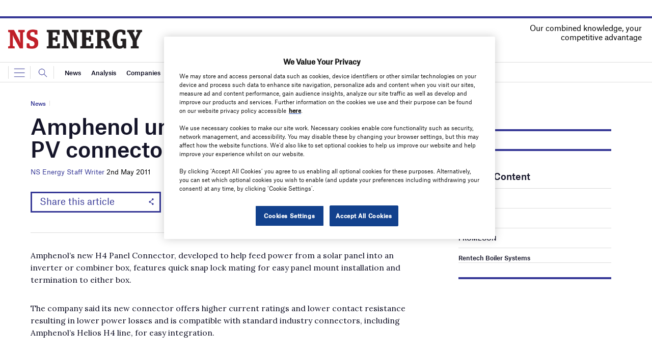

--- FILE ---
content_type: text/html; charset=utf-8
request_url: https://www.google.com/recaptcha/api2/anchor?ar=1&k=6LcjyIcUAAAAAHxgr_9sxzhGCxAjuNmo9c0RzZos&co=aHR0cHM6Ly93d3cubnNlbmVyZ3lidXNpbmVzcy5jb206NDQz&hl=en&v=PoyoqOPhxBO7pBk68S4YbpHZ&size=normal&anchor-ms=20000&execute-ms=30000&cb=19pe7jc74slu
body_size: 49514
content:
<!DOCTYPE HTML><html dir="ltr" lang="en"><head><meta http-equiv="Content-Type" content="text/html; charset=UTF-8">
<meta http-equiv="X-UA-Compatible" content="IE=edge">
<title>reCAPTCHA</title>
<style type="text/css">
/* cyrillic-ext */
@font-face {
  font-family: 'Roboto';
  font-style: normal;
  font-weight: 400;
  font-stretch: 100%;
  src: url(//fonts.gstatic.com/s/roboto/v48/KFO7CnqEu92Fr1ME7kSn66aGLdTylUAMa3GUBHMdazTgWw.woff2) format('woff2');
  unicode-range: U+0460-052F, U+1C80-1C8A, U+20B4, U+2DE0-2DFF, U+A640-A69F, U+FE2E-FE2F;
}
/* cyrillic */
@font-face {
  font-family: 'Roboto';
  font-style: normal;
  font-weight: 400;
  font-stretch: 100%;
  src: url(//fonts.gstatic.com/s/roboto/v48/KFO7CnqEu92Fr1ME7kSn66aGLdTylUAMa3iUBHMdazTgWw.woff2) format('woff2');
  unicode-range: U+0301, U+0400-045F, U+0490-0491, U+04B0-04B1, U+2116;
}
/* greek-ext */
@font-face {
  font-family: 'Roboto';
  font-style: normal;
  font-weight: 400;
  font-stretch: 100%;
  src: url(//fonts.gstatic.com/s/roboto/v48/KFO7CnqEu92Fr1ME7kSn66aGLdTylUAMa3CUBHMdazTgWw.woff2) format('woff2');
  unicode-range: U+1F00-1FFF;
}
/* greek */
@font-face {
  font-family: 'Roboto';
  font-style: normal;
  font-weight: 400;
  font-stretch: 100%;
  src: url(//fonts.gstatic.com/s/roboto/v48/KFO7CnqEu92Fr1ME7kSn66aGLdTylUAMa3-UBHMdazTgWw.woff2) format('woff2');
  unicode-range: U+0370-0377, U+037A-037F, U+0384-038A, U+038C, U+038E-03A1, U+03A3-03FF;
}
/* math */
@font-face {
  font-family: 'Roboto';
  font-style: normal;
  font-weight: 400;
  font-stretch: 100%;
  src: url(//fonts.gstatic.com/s/roboto/v48/KFO7CnqEu92Fr1ME7kSn66aGLdTylUAMawCUBHMdazTgWw.woff2) format('woff2');
  unicode-range: U+0302-0303, U+0305, U+0307-0308, U+0310, U+0312, U+0315, U+031A, U+0326-0327, U+032C, U+032F-0330, U+0332-0333, U+0338, U+033A, U+0346, U+034D, U+0391-03A1, U+03A3-03A9, U+03B1-03C9, U+03D1, U+03D5-03D6, U+03F0-03F1, U+03F4-03F5, U+2016-2017, U+2034-2038, U+203C, U+2040, U+2043, U+2047, U+2050, U+2057, U+205F, U+2070-2071, U+2074-208E, U+2090-209C, U+20D0-20DC, U+20E1, U+20E5-20EF, U+2100-2112, U+2114-2115, U+2117-2121, U+2123-214F, U+2190, U+2192, U+2194-21AE, U+21B0-21E5, U+21F1-21F2, U+21F4-2211, U+2213-2214, U+2216-22FF, U+2308-230B, U+2310, U+2319, U+231C-2321, U+2336-237A, U+237C, U+2395, U+239B-23B7, U+23D0, U+23DC-23E1, U+2474-2475, U+25AF, U+25B3, U+25B7, U+25BD, U+25C1, U+25CA, U+25CC, U+25FB, U+266D-266F, U+27C0-27FF, U+2900-2AFF, U+2B0E-2B11, U+2B30-2B4C, U+2BFE, U+3030, U+FF5B, U+FF5D, U+1D400-1D7FF, U+1EE00-1EEFF;
}
/* symbols */
@font-face {
  font-family: 'Roboto';
  font-style: normal;
  font-weight: 400;
  font-stretch: 100%;
  src: url(//fonts.gstatic.com/s/roboto/v48/KFO7CnqEu92Fr1ME7kSn66aGLdTylUAMaxKUBHMdazTgWw.woff2) format('woff2');
  unicode-range: U+0001-000C, U+000E-001F, U+007F-009F, U+20DD-20E0, U+20E2-20E4, U+2150-218F, U+2190, U+2192, U+2194-2199, U+21AF, U+21E6-21F0, U+21F3, U+2218-2219, U+2299, U+22C4-22C6, U+2300-243F, U+2440-244A, U+2460-24FF, U+25A0-27BF, U+2800-28FF, U+2921-2922, U+2981, U+29BF, U+29EB, U+2B00-2BFF, U+4DC0-4DFF, U+FFF9-FFFB, U+10140-1018E, U+10190-1019C, U+101A0, U+101D0-101FD, U+102E0-102FB, U+10E60-10E7E, U+1D2C0-1D2D3, U+1D2E0-1D37F, U+1F000-1F0FF, U+1F100-1F1AD, U+1F1E6-1F1FF, U+1F30D-1F30F, U+1F315, U+1F31C, U+1F31E, U+1F320-1F32C, U+1F336, U+1F378, U+1F37D, U+1F382, U+1F393-1F39F, U+1F3A7-1F3A8, U+1F3AC-1F3AF, U+1F3C2, U+1F3C4-1F3C6, U+1F3CA-1F3CE, U+1F3D4-1F3E0, U+1F3ED, U+1F3F1-1F3F3, U+1F3F5-1F3F7, U+1F408, U+1F415, U+1F41F, U+1F426, U+1F43F, U+1F441-1F442, U+1F444, U+1F446-1F449, U+1F44C-1F44E, U+1F453, U+1F46A, U+1F47D, U+1F4A3, U+1F4B0, U+1F4B3, U+1F4B9, U+1F4BB, U+1F4BF, U+1F4C8-1F4CB, U+1F4D6, U+1F4DA, U+1F4DF, U+1F4E3-1F4E6, U+1F4EA-1F4ED, U+1F4F7, U+1F4F9-1F4FB, U+1F4FD-1F4FE, U+1F503, U+1F507-1F50B, U+1F50D, U+1F512-1F513, U+1F53E-1F54A, U+1F54F-1F5FA, U+1F610, U+1F650-1F67F, U+1F687, U+1F68D, U+1F691, U+1F694, U+1F698, U+1F6AD, U+1F6B2, U+1F6B9-1F6BA, U+1F6BC, U+1F6C6-1F6CF, U+1F6D3-1F6D7, U+1F6E0-1F6EA, U+1F6F0-1F6F3, U+1F6F7-1F6FC, U+1F700-1F7FF, U+1F800-1F80B, U+1F810-1F847, U+1F850-1F859, U+1F860-1F887, U+1F890-1F8AD, U+1F8B0-1F8BB, U+1F8C0-1F8C1, U+1F900-1F90B, U+1F93B, U+1F946, U+1F984, U+1F996, U+1F9E9, U+1FA00-1FA6F, U+1FA70-1FA7C, U+1FA80-1FA89, U+1FA8F-1FAC6, U+1FACE-1FADC, U+1FADF-1FAE9, U+1FAF0-1FAF8, U+1FB00-1FBFF;
}
/* vietnamese */
@font-face {
  font-family: 'Roboto';
  font-style: normal;
  font-weight: 400;
  font-stretch: 100%;
  src: url(//fonts.gstatic.com/s/roboto/v48/KFO7CnqEu92Fr1ME7kSn66aGLdTylUAMa3OUBHMdazTgWw.woff2) format('woff2');
  unicode-range: U+0102-0103, U+0110-0111, U+0128-0129, U+0168-0169, U+01A0-01A1, U+01AF-01B0, U+0300-0301, U+0303-0304, U+0308-0309, U+0323, U+0329, U+1EA0-1EF9, U+20AB;
}
/* latin-ext */
@font-face {
  font-family: 'Roboto';
  font-style: normal;
  font-weight: 400;
  font-stretch: 100%;
  src: url(//fonts.gstatic.com/s/roboto/v48/KFO7CnqEu92Fr1ME7kSn66aGLdTylUAMa3KUBHMdazTgWw.woff2) format('woff2');
  unicode-range: U+0100-02BA, U+02BD-02C5, U+02C7-02CC, U+02CE-02D7, U+02DD-02FF, U+0304, U+0308, U+0329, U+1D00-1DBF, U+1E00-1E9F, U+1EF2-1EFF, U+2020, U+20A0-20AB, U+20AD-20C0, U+2113, U+2C60-2C7F, U+A720-A7FF;
}
/* latin */
@font-face {
  font-family: 'Roboto';
  font-style: normal;
  font-weight: 400;
  font-stretch: 100%;
  src: url(//fonts.gstatic.com/s/roboto/v48/KFO7CnqEu92Fr1ME7kSn66aGLdTylUAMa3yUBHMdazQ.woff2) format('woff2');
  unicode-range: U+0000-00FF, U+0131, U+0152-0153, U+02BB-02BC, U+02C6, U+02DA, U+02DC, U+0304, U+0308, U+0329, U+2000-206F, U+20AC, U+2122, U+2191, U+2193, U+2212, U+2215, U+FEFF, U+FFFD;
}
/* cyrillic-ext */
@font-face {
  font-family: 'Roboto';
  font-style: normal;
  font-weight: 500;
  font-stretch: 100%;
  src: url(//fonts.gstatic.com/s/roboto/v48/KFO7CnqEu92Fr1ME7kSn66aGLdTylUAMa3GUBHMdazTgWw.woff2) format('woff2');
  unicode-range: U+0460-052F, U+1C80-1C8A, U+20B4, U+2DE0-2DFF, U+A640-A69F, U+FE2E-FE2F;
}
/* cyrillic */
@font-face {
  font-family: 'Roboto';
  font-style: normal;
  font-weight: 500;
  font-stretch: 100%;
  src: url(//fonts.gstatic.com/s/roboto/v48/KFO7CnqEu92Fr1ME7kSn66aGLdTylUAMa3iUBHMdazTgWw.woff2) format('woff2');
  unicode-range: U+0301, U+0400-045F, U+0490-0491, U+04B0-04B1, U+2116;
}
/* greek-ext */
@font-face {
  font-family: 'Roboto';
  font-style: normal;
  font-weight: 500;
  font-stretch: 100%;
  src: url(//fonts.gstatic.com/s/roboto/v48/KFO7CnqEu92Fr1ME7kSn66aGLdTylUAMa3CUBHMdazTgWw.woff2) format('woff2');
  unicode-range: U+1F00-1FFF;
}
/* greek */
@font-face {
  font-family: 'Roboto';
  font-style: normal;
  font-weight: 500;
  font-stretch: 100%;
  src: url(//fonts.gstatic.com/s/roboto/v48/KFO7CnqEu92Fr1ME7kSn66aGLdTylUAMa3-UBHMdazTgWw.woff2) format('woff2');
  unicode-range: U+0370-0377, U+037A-037F, U+0384-038A, U+038C, U+038E-03A1, U+03A3-03FF;
}
/* math */
@font-face {
  font-family: 'Roboto';
  font-style: normal;
  font-weight: 500;
  font-stretch: 100%;
  src: url(//fonts.gstatic.com/s/roboto/v48/KFO7CnqEu92Fr1ME7kSn66aGLdTylUAMawCUBHMdazTgWw.woff2) format('woff2');
  unicode-range: U+0302-0303, U+0305, U+0307-0308, U+0310, U+0312, U+0315, U+031A, U+0326-0327, U+032C, U+032F-0330, U+0332-0333, U+0338, U+033A, U+0346, U+034D, U+0391-03A1, U+03A3-03A9, U+03B1-03C9, U+03D1, U+03D5-03D6, U+03F0-03F1, U+03F4-03F5, U+2016-2017, U+2034-2038, U+203C, U+2040, U+2043, U+2047, U+2050, U+2057, U+205F, U+2070-2071, U+2074-208E, U+2090-209C, U+20D0-20DC, U+20E1, U+20E5-20EF, U+2100-2112, U+2114-2115, U+2117-2121, U+2123-214F, U+2190, U+2192, U+2194-21AE, U+21B0-21E5, U+21F1-21F2, U+21F4-2211, U+2213-2214, U+2216-22FF, U+2308-230B, U+2310, U+2319, U+231C-2321, U+2336-237A, U+237C, U+2395, U+239B-23B7, U+23D0, U+23DC-23E1, U+2474-2475, U+25AF, U+25B3, U+25B7, U+25BD, U+25C1, U+25CA, U+25CC, U+25FB, U+266D-266F, U+27C0-27FF, U+2900-2AFF, U+2B0E-2B11, U+2B30-2B4C, U+2BFE, U+3030, U+FF5B, U+FF5D, U+1D400-1D7FF, U+1EE00-1EEFF;
}
/* symbols */
@font-face {
  font-family: 'Roboto';
  font-style: normal;
  font-weight: 500;
  font-stretch: 100%;
  src: url(//fonts.gstatic.com/s/roboto/v48/KFO7CnqEu92Fr1ME7kSn66aGLdTylUAMaxKUBHMdazTgWw.woff2) format('woff2');
  unicode-range: U+0001-000C, U+000E-001F, U+007F-009F, U+20DD-20E0, U+20E2-20E4, U+2150-218F, U+2190, U+2192, U+2194-2199, U+21AF, U+21E6-21F0, U+21F3, U+2218-2219, U+2299, U+22C4-22C6, U+2300-243F, U+2440-244A, U+2460-24FF, U+25A0-27BF, U+2800-28FF, U+2921-2922, U+2981, U+29BF, U+29EB, U+2B00-2BFF, U+4DC0-4DFF, U+FFF9-FFFB, U+10140-1018E, U+10190-1019C, U+101A0, U+101D0-101FD, U+102E0-102FB, U+10E60-10E7E, U+1D2C0-1D2D3, U+1D2E0-1D37F, U+1F000-1F0FF, U+1F100-1F1AD, U+1F1E6-1F1FF, U+1F30D-1F30F, U+1F315, U+1F31C, U+1F31E, U+1F320-1F32C, U+1F336, U+1F378, U+1F37D, U+1F382, U+1F393-1F39F, U+1F3A7-1F3A8, U+1F3AC-1F3AF, U+1F3C2, U+1F3C4-1F3C6, U+1F3CA-1F3CE, U+1F3D4-1F3E0, U+1F3ED, U+1F3F1-1F3F3, U+1F3F5-1F3F7, U+1F408, U+1F415, U+1F41F, U+1F426, U+1F43F, U+1F441-1F442, U+1F444, U+1F446-1F449, U+1F44C-1F44E, U+1F453, U+1F46A, U+1F47D, U+1F4A3, U+1F4B0, U+1F4B3, U+1F4B9, U+1F4BB, U+1F4BF, U+1F4C8-1F4CB, U+1F4D6, U+1F4DA, U+1F4DF, U+1F4E3-1F4E6, U+1F4EA-1F4ED, U+1F4F7, U+1F4F9-1F4FB, U+1F4FD-1F4FE, U+1F503, U+1F507-1F50B, U+1F50D, U+1F512-1F513, U+1F53E-1F54A, U+1F54F-1F5FA, U+1F610, U+1F650-1F67F, U+1F687, U+1F68D, U+1F691, U+1F694, U+1F698, U+1F6AD, U+1F6B2, U+1F6B9-1F6BA, U+1F6BC, U+1F6C6-1F6CF, U+1F6D3-1F6D7, U+1F6E0-1F6EA, U+1F6F0-1F6F3, U+1F6F7-1F6FC, U+1F700-1F7FF, U+1F800-1F80B, U+1F810-1F847, U+1F850-1F859, U+1F860-1F887, U+1F890-1F8AD, U+1F8B0-1F8BB, U+1F8C0-1F8C1, U+1F900-1F90B, U+1F93B, U+1F946, U+1F984, U+1F996, U+1F9E9, U+1FA00-1FA6F, U+1FA70-1FA7C, U+1FA80-1FA89, U+1FA8F-1FAC6, U+1FACE-1FADC, U+1FADF-1FAE9, U+1FAF0-1FAF8, U+1FB00-1FBFF;
}
/* vietnamese */
@font-face {
  font-family: 'Roboto';
  font-style: normal;
  font-weight: 500;
  font-stretch: 100%;
  src: url(//fonts.gstatic.com/s/roboto/v48/KFO7CnqEu92Fr1ME7kSn66aGLdTylUAMa3OUBHMdazTgWw.woff2) format('woff2');
  unicode-range: U+0102-0103, U+0110-0111, U+0128-0129, U+0168-0169, U+01A0-01A1, U+01AF-01B0, U+0300-0301, U+0303-0304, U+0308-0309, U+0323, U+0329, U+1EA0-1EF9, U+20AB;
}
/* latin-ext */
@font-face {
  font-family: 'Roboto';
  font-style: normal;
  font-weight: 500;
  font-stretch: 100%;
  src: url(//fonts.gstatic.com/s/roboto/v48/KFO7CnqEu92Fr1ME7kSn66aGLdTylUAMa3KUBHMdazTgWw.woff2) format('woff2');
  unicode-range: U+0100-02BA, U+02BD-02C5, U+02C7-02CC, U+02CE-02D7, U+02DD-02FF, U+0304, U+0308, U+0329, U+1D00-1DBF, U+1E00-1E9F, U+1EF2-1EFF, U+2020, U+20A0-20AB, U+20AD-20C0, U+2113, U+2C60-2C7F, U+A720-A7FF;
}
/* latin */
@font-face {
  font-family: 'Roboto';
  font-style: normal;
  font-weight: 500;
  font-stretch: 100%;
  src: url(//fonts.gstatic.com/s/roboto/v48/KFO7CnqEu92Fr1ME7kSn66aGLdTylUAMa3yUBHMdazQ.woff2) format('woff2');
  unicode-range: U+0000-00FF, U+0131, U+0152-0153, U+02BB-02BC, U+02C6, U+02DA, U+02DC, U+0304, U+0308, U+0329, U+2000-206F, U+20AC, U+2122, U+2191, U+2193, U+2212, U+2215, U+FEFF, U+FFFD;
}
/* cyrillic-ext */
@font-face {
  font-family: 'Roboto';
  font-style: normal;
  font-weight: 900;
  font-stretch: 100%;
  src: url(//fonts.gstatic.com/s/roboto/v48/KFO7CnqEu92Fr1ME7kSn66aGLdTylUAMa3GUBHMdazTgWw.woff2) format('woff2');
  unicode-range: U+0460-052F, U+1C80-1C8A, U+20B4, U+2DE0-2DFF, U+A640-A69F, U+FE2E-FE2F;
}
/* cyrillic */
@font-face {
  font-family: 'Roboto';
  font-style: normal;
  font-weight: 900;
  font-stretch: 100%;
  src: url(//fonts.gstatic.com/s/roboto/v48/KFO7CnqEu92Fr1ME7kSn66aGLdTylUAMa3iUBHMdazTgWw.woff2) format('woff2');
  unicode-range: U+0301, U+0400-045F, U+0490-0491, U+04B0-04B1, U+2116;
}
/* greek-ext */
@font-face {
  font-family: 'Roboto';
  font-style: normal;
  font-weight: 900;
  font-stretch: 100%;
  src: url(//fonts.gstatic.com/s/roboto/v48/KFO7CnqEu92Fr1ME7kSn66aGLdTylUAMa3CUBHMdazTgWw.woff2) format('woff2');
  unicode-range: U+1F00-1FFF;
}
/* greek */
@font-face {
  font-family: 'Roboto';
  font-style: normal;
  font-weight: 900;
  font-stretch: 100%;
  src: url(//fonts.gstatic.com/s/roboto/v48/KFO7CnqEu92Fr1ME7kSn66aGLdTylUAMa3-UBHMdazTgWw.woff2) format('woff2');
  unicode-range: U+0370-0377, U+037A-037F, U+0384-038A, U+038C, U+038E-03A1, U+03A3-03FF;
}
/* math */
@font-face {
  font-family: 'Roboto';
  font-style: normal;
  font-weight: 900;
  font-stretch: 100%;
  src: url(//fonts.gstatic.com/s/roboto/v48/KFO7CnqEu92Fr1ME7kSn66aGLdTylUAMawCUBHMdazTgWw.woff2) format('woff2');
  unicode-range: U+0302-0303, U+0305, U+0307-0308, U+0310, U+0312, U+0315, U+031A, U+0326-0327, U+032C, U+032F-0330, U+0332-0333, U+0338, U+033A, U+0346, U+034D, U+0391-03A1, U+03A3-03A9, U+03B1-03C9, U+03D1, U+03D5-03D6, U+03F0-03F1, U+03F4-03F5, U+2016-2017, U+2034-2038, U+203C, U+2040, U+2043, U+2047, U+2050, U+2057, U+205F, U+2070-2071, U+2074-208E, U+2090-209C, U+20D0-20DC, U+20E1, U+20E5-20EF, U+2100-2112, U+2114-2115, U+2117-2121, U+2123-214F, U+2190, U+2192, U+2194-21AE, U+21B0-21E5, U+21F1-21F2, U+21F4-2211, U+2213-2214, U+2216-22FF, U+2308-230B, U+2310, U+2319, U+231C-2321, U+2336-237A, U+237C, U+2395, U+239B-23B7, U+23D0, U+23DC-23E1, U+2474-2475, U+25AF, U+25B3, U+25B7, U+25BD, U+25C1, U+25CA, U+25CC, U+25FB, U+266D-266F, U+27C0-27FF, U+2900-2AFF, U+2B0E-2B11, U+2B30-2B4C, U+2BFE, U+3030, U+FF5B, U+FF5D, U+1D400-1D7FF, U+1EE00-1EEFF;
}
/* symbols */
@font-face {
  font-family: 'Roboto';
  font-style: normal;
  font-weight: 900;
  font-stretch: 100%;
  src: url(//fonts.gstatic.com/s/roboto/v48/KFO7CnqEu92Fr1ME7kSn66aGLdTylUAMaxKUBHMdazTgWw.woff2) format('woff2');
  unicode-range: U+0001-000C, U+000E-001F, U+007F-009F, U+20DD-20E0, U+20E2-20E4, U+2150-218F, U+2190, U+2192, U+2194-2199, U+21AF, U+21E6-21F0, U+21F3, U+2218-2219, U+2299, U+22C4-22C6, U+2300-243F, U+2440-244A, U+2460-24FF, U+25A0-27BF, U+2800-28FF, U+2921-2922, U+2981, U+29BF, U+29EB, U+2B00-2BFF, U+4DC0-4DFF, U+FFF9-FFFB, U+10140-1018E, U+10190-1019C, U+101A0, U+101D0-101FD, U+102E0-102FB, U+10E60-10E7E, U+1D2C0-1D2D3, U+1D2E0-1D37F, U+1F000-1F0FF, U+1F100-1F1AD, U+1F1E6-1F1FF, U+1F30D-1F30F, U+1F315, U+1F31C, U+1F31E, U+1F320-1F32C, U+1F336, U+1F378, U+1F37D, U+1F382, U+1F393-1F39F, U+1F3A7-1F3A8, U+1F3AC-1F3AF, U+1F3C2, U+1F3C4-1F3C6, U+1F3CA-1F3CE, U+1F3D4-1F3E0, U+1F3ED, U+1F3F1-1F3F3, U+1F3F5-1F3F7, U+1F408, U+1F415, U+1F41F, U+1F426, U+1F43F, U+1F441-1F442, U+1F444, U+1F446-1F449, U+1F44C-1F44E, U+1F453, U+1F46A, U+1F47D, U+1F4A3, U+1F4B0, U+1F4B3, U+1F4B9, U+1F4BB, U+1F4BF, U+1F4C8-1F4CB, U+1F4D6, U+1F4DA, U+1F4DF, U+1F4E3-1F4E6, U+1F4EA-1F4ED, U+1F4F7, U+1F4F9-1F4FB, U+1F4FD-1F4FE, U+1F503, U+1F507-1F50B, U+1F50D, U+1F512-1F513, U+1F53E-1F54A, U+1F54F-1F5FA, U+1F610, U+1F650-1F67F, U+1F687, U+1F68D, U+1F691, U+1F694, U+1F698, U+1F6AD, U+1F6B2, U+1F6B9-1F6BA, U+1F6BC, U+1F6C6-1F6CF, U+1F6D3-1F6D7, U+1F6E0-1F6EA, U+1F6F0-1F6F3, U+1F6F7-1F6FC, U+1F700-1F7FF, U+1F800-1F80B, U+1F810-1F847, U+1F850-1F859, U+1F860-1F887, U+1F890-1F8AD, U+1F8B0-1F8BB, U+1F8C0-1F8C1, U+1F900-1F90B, U+1F93B, U+1F946, U+1F984, U+1F996, U+1F9E9, U+1FA00-1FA6F, U+1FA70-1FA7C, U+1FA80-1FA89, U+1FA8F-1FAC6, U+1FACE-1FADC, U+1FADF-1FAE9, U+1FAF0-1FAF8, U+1FB00-1FBFF;
}
/* vietnamese */
@font-face {
  font-family: 'Roboto';
  font-style: normal;
  font-weight: 900;
  font-stretch: 100%;
  src: url(//fonts.gstatic.com/s/roboto/v48/KFO7CnqEu92Fr1ME7kSn66aGLdTylUAMa3OUBHMdazTgWw.woff2) format('woff2');
  unicode-range: U+0102-0103, U+0110-0111, U+0128-0129, U+0168-0169, U+01A0-01A1, U+01AF-01B0, U+0300-0301, U+0303-0304, U+0308-0309, U+0323, U+0329, U+1EA0-1EF9, U+20AB;
}
/* latin-ext */
@font-face {
  font-family: 'Roboto';
  font-style: normal;
  font-weight: 900;
  font-stretch: 100%;
  src: url(//fonts.gstatic.com/s/roboto/v48/KFO7CnqEu92Fr1ME7kSn66aGLdTylUAMa3KUBHMdazTgWw.woff2) format('woff2');
  unicode-range: U+0100-02BA, U+02BD-02C5, U+02C7-02CC, U+02CE-02D7, U+02DD-02FF, U+0304, U+0308, U+0329, U+1D00-1DBF, U+1E00-1E9F, U+1EF2-1EFF, U+2020, U+20A0-20AB, U+20AD-20C0, U+2113, U+2C60-2C7F, U+A720-A7FF;
}
/* latin */
@font-face {
  font-family: 'Roboto';
  font-style: normal;
  font-weight: 900;
  font-stretch: 100%;
  src: url(//fonts.gstatic.com/s/roboto/v48/KFO7CnqEu92Fr1ME7kSn66aGLdTylUAMa3yUBHMdazQ.woff2) format('woff2');
  unicode-range: U+0000-00FF, U+0131, U+0152-0153, U+02BB-02BC, U+02C6, U+02DA, U+02DC, U+0304, U+0308, U+0329, U+2000-206F, U+20AC, U+2122, U+2191, U+2193, U+2212, U+2215, U+FEFF, U+FFFD;
}

</style>
<link rel="stylesheet" type="text/css" href="https://www.gstatic.com/recaptcha/releases/PoyoqOPhxBO7pBk68S4YbpHZ/styles__ltr.css">
<script nonce="6PQmgQs7TGl93PpsKjd4ig" type="text/javascript">window['__recaptcha_api'] = 'https://www.google.com/recaptcha/api2/';</script>
<script type="text/javascript" src="https://www.gstatic.com/recaptcha/releases/PoyoqOPhxBO7pBk68S4YbpHZ/recaptcha__en.js" nonce="6PQmgQs7TGl93PpsKjd4ig">
      
    </script></head>
<body><div id="rc-anchor-alert" class="rc-anchor-alert"></div>
<input type="hidden" id="recaptcha-token" value="[base64]">
<script type="text/javascript" nonce="6PQmgQs7TGl93PpsKjd4ig">
      recaptcha.anchor.Main.init("[\x22ainput\x22,[\x22bgdata\x22,\x22\x22,\[base64]/[base64]/UltIKytdPWE6KGE8MjA0OD9SW0grK109YT4+NnwxOTI6KChhJjY0NTEyKT09NTUyOTYmJnErMTxoLmxlbmd0aCYmKGguY2hhckNvZGVBdChxKzEpJjY0NTEyKT09NTYzMjA/[base64]/MjU1OlI/[base64]/[base64]/[base64]/[base64]/[base64]/[base64]/[base64]/[base64]/[base64]/[base64]\x22,\[base64]\x22,\[base64]/Cn07DkmvDmMOtWRQvVsKJw4Vjw67DslPDlMOAE8KiXiTDpn7DscKCI8OMFGMRw6g4WsOVwp4+C8OlCAUxwpvCncO0wqpDwqYDUX7DrnMywrrDjsKjwq7DpsKNwqBnADPCl8KCN34twpPDkMKWIzEIIcOhwqvCnhrDssO/RGQjwqfCosKpG8OAU0DCuMO3w7/DkMKbw4HDu252w7lmUCpDw5tFaEkqE3XDm8O1K0TCrlfCi3rDjsObCHjCocK+PhDCsG/Cj3RIPMODwpzCj3DDtW4FAU7DpmfDq8KMwoUTGkYtfMORUMKEwo/CpsOHHjbDmhTDu8OsKcOQwp3DqMKHcGfDvWDDjzlIwrzCpcOPGsOucxFmY27CmMKgJMOSCMKjE3nCnsKXNsK9ZhvDqS/DkMOhAMKwwph1wpPCm8Oiw7rDshwtP2nDvWM3wq3CusKeb8KnwoTDjjzCpcKOwpDDt8K5KU/CtcOWLHQtw4k5JFbCo8OHw4DDu8OLOWZvw7wrw5zDk0Few4gKakrCqRh5w4/Do0HDghHDk8K4XjHDicOPwrjDnsK8w5Y2TxcJw7ELM8Ogc8OUJUDCpMKzwo/CgsO6MMO3wrs5DcOiwrnCu8K6w5FEFcKEZ8KzTRXCg8OZwqEuwqtnwpvDj3jCvsOcw6PCnCLDocKjwqPDqsKBMsOfZUpCw4rCuQ4oQMK0wo/Dh8K2w5DCssKJacKVw4HDlsKZI8O7wrjDjMKDwqPDo08XG0cWw4XCohPCrGoww6YlDyhXwpUVdsOTwo4/wpHDhsKtD8K4FUZGe3PCrcOQMQ9gVMK0wqg4NcOOw43Dq3QlfcKfA8ONw7bDsSLDvMOlw55LGcOLw5PDgxJ9wrDCtsO2wrcJETtYfsOebQDCsn4/wrYrw77CviDCtRPDvMKow4E1wq3DtlXCosKNw5HCpRrDm8KbXsOkw5EFeEjCscKlfS42wrNUw7XCnMKkw5LDgcOoZ8KYwrVBbjfDlMOgWcKaWcOqeMO9wpvChyXCscKbw7fCrWZkKEM/w4dQRwPCjMK1AU1RBXF6w7pHw77CocOGMj3Co8OeDGrDnMOYw5PCi1TCqsKoZMKiYMKowqdwwpo1w5/DvA/ConvCiMKIw6drfUVpM8KswqjDgFLDtsKWHD3Dm2suwpbChcOtwpYQwrfCuMOTwq/DqxLDiHoAa3/CgSoZEcKHYsOdw6MYb8KkVsOjI2o7w73ClsOufh/Cr8KCwqAvXEvDp8Ogw79TwpUjJMO/HcKcHBzCl11SM8Kfw6XDqDliXsOnI8Knw4UdecOAwoEgGXYlwpsbOk3Cn8Ohw7AaTRnDnlxgAU3Dixg/[base64]/DsMK5T8KIw4VCwqzDnMKBdnnCr0TDmjPCq8KowozDvHhPTsOXBMKwN8KtwrhiwqrCrSjDj8OOw7kdIcKOTcKNXcKjQMKcwr9qw7x6wp9eecOZwonClMKqw5ZWwoTDlcOcw6Bcwo1NwpkIw6TDvXFww4snw6LDgMK/wrjCi2DDtk/CpyDDtSfDnsOywpnDiMKJwpxqMi09NVEqQTDCmjDDlcOCw5vCpMKvacKVw59ULzXCvEMGWCXDukNFQ8OHBcKgFwTCpEzCpCHCsUzDqSHDu8OpB3Baw7LDrsKuPT7CpMKeQ8Orwr9UwpbDrMOkwr3ChcOLw4PDhMOYDcKefWrCr8K0aGw1w4nDoj3DjMKFIMK/wrZ5w5HCrsOuw5IjwrTClEA4I8OLw7o1EEJgQjgJcHRvf8O8w48GbA/DoRzCuA8eREfDnsO3wppSZEoxwpUPGB59FSMgwr9Sw5pVwoA+wrXDpjbDrH/DqBXCgwvCr1RqL24AZV/DpQxsPMKrwojDlTrDmMKAXsO7ZMOUw4rDgcKSPsKdw6B7w4HDiSnCvMKeZj8KVgk6wrhqIQIKw5InwoViDsKrC8OEwqMUJlPClDLCrFrDvMOjw61MXS9Ww5HDs8KLE8KlBcKXw5HDgcK+TgsLdAbCsSfCrcOkbsKdSMK3GhDDsMKIa8OxSsKhKMOrw6/DrxjDog8vc8KfwrDDiCrCtToYwpLCv8OvwrPCl8OnMx7Cr8OJw7wkw5PDqsOKw4LDhxzCjcKnwp7CuyzCq8KPwqTDuy3Du8OqMTXCrcOJwoTDpnbCgRLDuT5ww4s/LsKNVcK2wofCriHCocORwqp+Y8KywpTCp8KyZkINwqjDv1/ClMKEwotZwr89P8KzEcKOK8O5Wg8awqFQDMK1wo/CgULCjTBWwrHClsKjD8O0w6kCVcKRUxgwwpVYwrIaRsKrMcK8WsOGcVNQwrzClsOWEWI4SVV5Pm5wekDDslE6FcOlasO9wo/Do8K6STpVcMOINQQQWcK7w6vDjCdiwrJ7UTzCh2R2Xn7Dg8O5w6fDrMKJEiLCulhkHyPCglXDocKIEEHCrXEXwpvCk8K0wp3DqBHDp2kFw6HCkMOVwooXw5/CmsOTUcOKKsKBw6zCrMOrPBoKJlnCr8OeAcOvwqIwDcKFDnbDlcOuK8KzKTvDqlnCssONw5bCoELCtMKsEcOAw7PCiyw3IhXCjwIDwr3DlcKNSsOuRcKzHsKYw53DlVDCocOlwpTDr8KYLmtJw6/CjcOgwrrCuiICfsOpw6HCuR93wrLDh8Ktw4fDn8OBwoPDnMOmQ8OkwqXCgkPDqknDoTYmw79owqXCk2suwp/DpcKtw6PDhQRlJRlCDsONc8KyZcOcacKjCFZVwqkzw7ITwqc+Jk3DiAx6GMK/NsKBw7U4wq7CssKEZ1TCtWEJw4c/wrbCvVB6wq9Kwpk7DmvDvFhPJmV0w7DDpMObGMKLPE/CsMO7wr18w4jDtMOgM8KBwpxAw7kxFz0Lw4x/MU7ChRvCnyHCjFTDkTvDkWhDw6fCuhnDlcOcwpbCmgfCsMORQC1fwp0ow6MIwpzDuMO1f2hhw4wtwqp0W8K+e8KqecOHX0JrccOzHW3Dl8OLf8KQfANxwp/Dm8K1w6fDncK5WEs+w51WEBbDtmLDmcOkCcK5wozDs2/Dl8OWw6p7w7k6wqFMwrFow4XCpDFRw746aGN6wrnDj8KOw5bCocKGwprDjcOZw4cRajsSccKXwqwcKnQpGhQFagHDisKow5M9CcK1w4c4RMKbX2/[base64]/OcKsw6DCk8OtZ8Oyw43CksK6w5PCu8OYeix6wo/Do1nDsMKcw5gBWMKdw4xLZ8OdAsOfLivCtMOpGMOfcMOxwrImQsKIw4XDoml7wpQQITMjJMOoVDrCiAYPP8OtHMOlw4/DvwTDgXDDt1hDw67CpGNvwr7CuAgpM13DoMKNw4Igw4E2ZQfCoDF3wr/CniUdLG7DscO+w5DDoDZRX8KMw70Jw7/Dh8OGwq3CocO9YsKjwrQ+ecOvF8KVNsOgHHQxwqTChMKnKcOhSBhYP8OvGyjDgsOyw6smfhfDj1PCkj3CucO+w7XDgSfCowrCj8O2wr8vw5xVwqYzwpTCm8K+wo/CkTtVw5QZbC7Dt8KVw5A2aHJcJzl/ZknDgsKmaygQPQxgcsO/A8KLFsOvdBHDs8K5NAjDu8K2JcKEw6PDuThoKR8twr0BacOIwq7CrhVXFsK4WC7DmsOUwo9ww58ZEsO1IRLDkRjCqTwCw6shw5jDh8Kjw5DCvyM5e3h3UMOTOMOuK8O0w6/DpiRKw7zCt8ORaBMTYMOnXMOkwp7DuMOkHDbDpcKGw7YVw7IEeS7DjsKkQx3DvWQKwpDDmcOzVcKWw43ClR4YwoHDrcKyJcKaDsKZwr50GTzCp04sLRsfwr3CoCsffsKFw43ChBjDuMOZwrAsNAPCtz/ChsOCwo5sKmp4w40ccHjCuj/CgcO/ewk1wqbDihgrQ2UmTh8eY0rCtg84w5Rswql5D8OFw6ZIcsKYR8K/[base64]/MHtgDHzDpcOdTsOGPHXDt8KFGRzCl1/[base64]/wrV0NSEjwrUew7PDjUMHw4LDlsKVDcO7JMKOFcKnTFnClWxMYHLDu8KZwrxkA8K8w7DDg8KXVVjCsQjDiMOoD8KOw4opw47CqMKZwq/Dh8KUP8Oxw4/CuHM7bsOIwqfCv8KIKXnDvmILOcKZC0J2w6bDp8OuQAXDjyksWcOpw75DXHIwYwrDs8Onw7RDaMOOM1/CqCLDp8K9w51DwqsMwpbCvE3DhRJqwqDCtMKVw7kUNsKODsOYHwPDtcKCEAhKw6VAewkOSGTDmMOnw7AEN2FgIsOwwojDkFLDjMKgwr18w5l2w7DDgcKNDGUqRMKpBATCvD3DvsOfw6pEFlrCvMOZazHDoMO/w6w9wrZWwolKWVHDnsKQacKbBsKhInZJwqrCs2ZxEE7ChwhuMsKFPBRuwr/[base64]/CjCjCmMK3w4lEO8OUwqEuw6Egw4rCh8KYPHoEw6nCkihJL8KXOcKmFcOFwprChAoXY8K8wpPCi8OxGxB3w53DrsKPwrNtRcOww6TCiBUadXvDhxrDjcOGw48Uw4zDr8OCwrLDlQbCrxjClQ3Cl8OPwq1LwrlOYMKZw7FcSi9uaMKEFjRmBcKHw5FOwqzColDDtE/Dty7Dr8KzwpTDvWzDscKQw7nCj27DvsOYw6bCqRtiw4Elw6tTw5k0Wys4IMKPwrA0wrLDmMK9wqjDr8KsSQzCocKNPg84V8KYTcO6bcOnw5IFI8OVw4gxNULCpcKqwr/CiDNkwoLDoDLDpjPCuBA9OXRzwoDCnXvCrcKCVcK0wrwvDsO6C8OywpPCh0BsSGsoB8K9w7QlwoBbwrIRw6zDpgTDq8Okw4txw5vCknBPw5w4VMObIR3CosKow4bDog7DmcK4woPCuQRLwqVnwpMIw6R2w6sldMOeA1zDiEXCo8OTJ3/CqMOtwp7CocOuMDZSw6LDgS5MRQnDumTDvAoUwoZuwrjDocOwHQR9wp4UPMKpFBPCs0dAbMOkwqjDjTTCssKDwpYcBTjCqEZ8EHbCtXkhw47ChnJfw6zDlsKgW0vDhsOmw7PDlS9iLG0hwptmPmvCuDUyw5fDjsKDwqLCkwzCgMKeMGjCmX/DhmdHNFslw5AXHMK/d8ODwpTDqEvDgjDDoxt2LnMhwrgkBcKVwqZswqgaQ0hIBMOyekTCn8OvX3sgwoTDgXnCmGPDgS7Cq05hWkgEw6RGw4HDrHjCqF/DgsOxw7k+wqjCklwMOBFEwqPCv38VECE3FmLCncKew6Mswrwmw4E9MsKIB8Kkw4AewoIBQ3vCq8OAw7FAw6XCqz81woEBP8KpwoTDu8K7e8O/FATDoMKEw7LDmXk9Q3BuwpgrNcOPF8K8SkLClcONw5HCi8OYAsKnc0YiG1oawojCtiRAw6TDrVnCvkw5wpjDj8KRw5rDvA7DosKXKWQOKMKLw6fDo19MwoPDucOaworDtMKlFTTClG1gKANsegzDnFrCh3DDvHQTwoc+wr/[base64]/DgMKkE13CunAUUiLDnycmcMKafg/[base64]/dsKswqViw7/DjSfCrwgtW07DhkjCqsO3wpZJwqfCph7DisO7woLCr8OdQSRdwrfCrsO+UMOPw6LDmBHDmUvCv8K7w67Dn8KKHU/DqHDCu1PDssKiAMO6c0VCc1gXwo/CqCRAw7jDusOVXMOow5jDmEh6w6pxXcKlw6wuZioKIyHCv2bCuRxsTsOJw555a8OawqUrfgTCkWoHw6DDnsKPAMKpc8KLDcOHwpjChsKtw4llwrJoecORWELCnE1AwqzDo2DCsQtTw61aBcORwpo/wqXDscOMwohlbSACwpTCrMOKTXPCksKJQsKMw7k8w5gMPMOEGcOZJcKtw6cKJsORFDnCrCEZAHoDw4XDqUpTwr7DmcKUc8KFbcOfwoDDksOZBXvDrMObIidqwoLCqsO3bsOefG/Ck8KhcXzDvMKGwqBCwpFcwpXCnMOQbj1nd8O/cFjDp3JZOMOCMk/CjcOVwrtANG7CiGvClCXChzrDqG0Mwo90wpbCnnbCoVFKN8OHJX0ew6LCt8OuBlzChxDChMOTw7kgwqYQw68cTCPCsgHCpcOfw4J9wqEkT28Aw6pBHsO5QsKtZ8OZwq90wobDri89worDsMKvXELCusKpw741woHCkMKhAMOJXl7CuX3DnT/CnVPCtgLDt0ZJwrcXwrLDusOkwrl6wqsmYMOwCDdEw7bCocO2w6bDmSgWw5shw7/CgMOew69JLWPCisKbccOew79/wrXCg8KNLcOsN09Fwr4IKk9gwpjCpGrCpz/CqsKKwrUAAlfCtcKND8O+w6B7IWHDpcOsGcKMw53CnMOMX8KCKxgPTcOMcDEIwrfCnMKMEcOhwroeP8KtBk0iFVFVwq5gWsK5w7vCs0nCiD/[base64]/ClMO2w5EANsOhMHvDlcKXwrnCsMKvw6BfIWtGKEsiwp3CsCAKw6wsOU/Dli/CmcKNOsOfwonCqhR2P3fCviDCl2DCq8OOPsKJw5bDnjDCjwPDtsO6bH4eN8O5CMKIN0g1VUNZwo7CojR9w7bCsMK7wos6w4DCq8KFw5gfNW88LsKWw6rDvwo6EMOVHm9/[base64]/[base64]/wo9nw5/Cg2EHZcOkecOYYgAZw4DDr0dqwoo6CMKYV8OdGE/Dr3oCHcOswo3CvTfCg8OpTMOTe1MxBGAWw6JEJirCsWMNw7TDok7Cv2txOyzDvg7DqMKDw6AVw4TDjsO8N8KVZwBqAsOIwogtaHTDs8OsZMKuwrHCvVRNM8Otw5oJScK3w5YjbxtbwrdUw4XDhlRrV8O3w5vCr8OUdcOzw5NRw5tIwptEwqMgMQ9Rw5bCrcOwUy/CvhcZCcO4K8OxLMKIw54LAEfDo8KWw5nCjsOkwrvCniDCrmjCmgnDqzLCkATCtsKOwoPDs0XDhVF9Y8OIwqPCo0XDsHfDp3piw4sNwqPCu8KPw6HDkWVxR8Ouwq3DlMKrX8KIwqLDhsKKwpTDhCpvwpN7wrZ8wqJvwpzCrDJ1w6tICxrDtMOiCD/DpVjDocKROsOnw5FBw7I1N8OMwq/DmsOFFXLDpjsoOBTDllx2wqc9woTDvjg8HFzCu0N9JsKuV0RBw5VTVB50wqXDgMKOHFEmwo15woVQw440OMO1f8OBw4LCjsKlwoXCtMObw5FMwpvChiFpwqnDlg3CnMKMAzvCunTDvsOhc8OrYQExw4sWw6BQP2fChSc7w5saw7YqWC4VLcO7KcOXF8K/VcO5w7M3w6/Ck8OmFm/CjSViwqkMCcKSwpDDmkE4C2/DpgHDt0JqwqrCvRgqdsOMOiLCp1bCoiZIRzrDv8Ovw4R/YsOrBsKkwolhwoIewoV6Jnx2wrnDrsKiwq3DkUZUwpDDu20kLgFaFsOOwprDtmXCthApwrDDtj4GSUAGCMOKEjXCrMODwoLCmcKnf0PDshRxCsKLwqMqWlLCm8Kswo5LBBA0aMOXw7vCgzPCr8Onw6QTczPDhUxww4cLw6dMLMK0LB3DqgHDrsOjwrBkw6JXIU/DscK2azbDncK8w7vCjsKAUSptPsKdwo3DiWwkbUgYw5A7XF3DuHHDny8ZecK5w5g5w7PDu2jCr2TDpB7Ck27Djy/Dk8KfCsKaOiZDw5YJOWt8w4h0wr0JNcKTbRRxMQYZBApUw6zCrVDDuTzCs8Okw6Qvwpkuw5LDlMKnw4YvQsOowrDCv8OCAyTCnXPDjMKGwqN2woAww58tKkjCsip3w40JfF3Cl8KqQcOSaTrCkWQ+Y8Ocwp0qNmcSBsO1w7DCtR0rwrDDvcKOw7rDuMOtIFhDRcKJw7/DoMKERXzDkcK7w4/DhwvCh8OKwq/[base64]/[base64]/CgnAUwrLDsxY9PMO/WMOrUMOyVGHCn3fDlCV/wovCuhnDj1lxRkjDqcO1LsOKc2zDpGtmH8Kjwr1UPBnCnyRvw65vw4HDnsKrwoN8HlHDnxnDvj5Sw7fCkTV9wp3CmAx2wpLDjkx3w6PDnwAZwppUw4EqwqxIw6Ndw4JiCsK+wr7CvFPClcOFYMKTf8Kyw7/[base64]/DjwjCpsKzT8O0eMKCOUlTWiUOwpNzw5BIw6rDszvCrhp2PMOybmnDokoWRcOMw4jCtmFcwoLCpxhHRWTCkH/DrjEfw5Z+S8OdZywvw6wmJEo2w7/ChU/ChsKZwph9FsO3OsKHDMKTw68dBcKkw77CuMKic8K2wrDCu8OhEgvDp8KCw7RiKnrChW/CuQUTD8KhT1Qmw5DClWzCi8OfGmrCjwRmw45NwpjCp8KMwpjDoMKBXgrCl3zCrcKmw4/CmsOUQMOTw7kVwqrDvMKcL0IuaD0JEsOTwpjChXXDrHHCgxxrwqwMwqjClsOmKcKJLFHDqVkzbMO/wqzChV1qYlEcwo7Cszhlw4FoYT3DvTrCrWcBP8Kmw6HDhMKrw4ZqHx7DmMOAwobCtMOLVMOPZsODLMKiwonDrH3DrBzDicOaEsKoHijCnQ41BcO4wrYRHsObw68YA8K0wo5ywpFUNMOaw7XDpcKPfWAvw5zDrsKuDzvDu2XCvMOCIQPDhRRqHWx/w43ClFPDuBjDrDYqXUvCvBLDgRkXbT42wrfDmcKeWx3DtHpmSzAoccOKwpXDgWw/w4MFw70Dw6UFwoXDssOUKHLCisODwr8uw4DDt2dTwqANOF5TfkzChULChHYCwrgnZMO9LSEKw5/[base64]/[base64]/DmHHDoMO4BiJowo8vw5YYbCE9cVsCVQVZB8KBE8OgBsKLwo3CtwnCvcObw6BCQj5xA3/[base64]/w6/[base64]/[base64]/DssOLDGxcVVgJMcKvwrjDpH3CpMOIwo3DvWTDn8OzSi/DuwlMwrlSw41nwoPCnMK8wqASFsKpZBbDmB/CoRLChjLDrHEVw4PDucKmOgwQw40hRMOCwoA2V8OoXHsmfcKrHsOtRcO3wpbCnVHCqBIWI8OsahrCm8OdwoPDrTA7wpZ/LcKlO8Onw7nCnBVMw4/Dikh0w5bCq8KUwo7Dq8OfwonCo1nClzBJw4HDjirCh8K2KF0iw5vDr8KZCmXCq8ODw7lDFEjDjn7CpMKywqjCsEw6woPDpEHCrMO/w5ciwqY1w4nDkw0gEMKKw5zDsVx+DMO/OsO0FCnDhcK1eA/Ch8KBw7clwr1TNRvCoMK8wo8tYcOJwpgNXcOIVcKzOsOwGwxcw4gVwqZFw4LDq1zDtgvCnsO3wpXCqMKkL8KHw7XCmC7DlsOFR8OWU1QzGiMfZcKiwoPCgxsMw7/ChQvCjwrChyVywrfDqcOAw7ZuKkYww4DCjFnDgcKDOWA/w6hBZ8KUw7kzwpwhw5nDjEfDq2Ffw70TwrsWw4fDq8ORwq7CjcKqwrsjO8Kuw6XChHDDjMOqDVbCqHPCtMOrQQHCkcKHWXjCmsKvw4k3FgcLwqHDt10MUsOqdMOfwobCog7CssK5Q8Okwo7DnQtJAAjCnwPDtcKEwrd/woPCisO2wpnDvjvDmMOew6fCtxchwqTCuwjCk8OXAw5PWRjDiMOxeyfDq8KLwogtw43CsFcLw415w5nCkxTCpcOzw6LCtMOoQMOLBsOIHMOdEMK4w7xWV8Opw4PDkHNDc8OYN8KOYsOyasOUEyjDucKawoUoAyvCrS/Di8OXw5LClSM9wrhZwpvDmD7CpmdFwpDDnMONwqnCgWIgw5dKFcK5E8OgwpZEYcKrPFwxwo/Cjx/DksK1woc8HcKLIzghwqUrwrkFBgbDsAswwo4hw5Zvw7fCom/ChC5aw7HDpEM/Bm/CiHRtwqnCh1fDvWrDoMKqdXsNw5XChV7Djx/Cv8K1w7fCiMKAw4VswoQBRTzDt3pVw7nCocOxGcKAwrXCvcO5wrkXJMOdHcKqwohXw4U8djgnXzTDvcOGw5bDpAzCjnnDlUnDqG5mcAYcZSPDt8KnTWAjw7HCrMKIwp1+A8OPwoFUbgjCrF4hw73CpsOew57DvV8Ybz/Cv3Jcwp0HaMOgw5vCrnbDlsOaw6lYwqEOwqU0w4pbw63CocO1w5nChMKfNsKGw68Sw4/CmiVdQsKmOsOSwqHDusO4w5rDmsOUQ8OEw4PCpS8RwqZhw48JWBLDs1/Dgy1hfSgPw5VHG8OcMsK1w4RXDcKJFMOeZQYKw4bCrsKdw6nDnUPDuk3DrXBGw50OwpZTwoLCgAd/w5nCujY/IcK9woZqwpnChcKXw58+wqYgJMKwfErDgnJ9JcKYMBcnwoTCrcODesOVF15zw60cSMKyKcOcw4A2w7jCpMOyAyxaw48ZwqXDpizCqcOlUMOJQSHCqcOVwrhMwqE+w7bDkELDom10w4Q/BzrClRcBG8OIwpjDlHo8w7HCvsOzQWYsw4fCvsOYw73Cp8OfSi8LwrQ3wrDCgSAZdg7CmTvChsOXwqXCiAZ9G8KvP8OLwq7Di33CmVzCh8KIfQoBw7A/N3XDp8KSZMOdw7PCsETCtMKbw4QabWdjw6rCo8Owwpgtw7vDgDjDgC3CgR5rwrfDnMOdw4rCkcOHwrPCvAAuwrI3fsKUd2LCozXCuUIBwpECHlckDcKKwrdBOn89TyPCqA/DmcO9GsOCbGTCqjUyw45cw5fCnk9Lw70ReB/Cs8KZwrBUw5rCncO/b3AewobDsMKqw5VbbMOaw5NZw4LDgMOywq4Aw7h2w53CiMOzLAXDgDTDqsOhR21mwpoYOFDCr8KtcsKmw5pYw7BNw6fDocKrw5tWwqLCpsOBw6zCvBN5VjjCssK+wq3CrmxBw4NfwpXCvHVYwpnCmXrDqsKjw65Xw5/[base64]/Dk8Oow6rDimIbYcK8VsKwB8O3woA2a8K2XcKKw7/[base64]/[base64]/CicO6w6wdZSzDvloMF3sZw7wtw4xpwqLCsUrDnVsCHCTDmcOATXnCvTHCr8KSHATCs8Kyw5bCpMKoDGxcB35YDsKUw6AMKU3CniNCwpXDq0ZSwpUZwpvDrsOZf8OGw4/DucKFEXbCisOLLMK8wp5mwobDtcKERGfDqG86w6PDim4PEsO+Fh1tw4jCncOXw5HDkcKLIl/CjgYPe8OPDsKydcO4w4w4BjbDm8Okw7rDvcK4w4XClcKXw4s4HMK9wq3DssO0fjjCpMKIeMOzw517woPCj8OSwpFmdcOTRcKgwqEOwq/Dv8K/[base64]/[base64]/ChcKqwpYKw7BUwrfCnsKvRGbDrMK2diwow7kwXmQ5wqDCnFTCkEvDocOEw6ULVXbDrCRIw63CklPCp8KpYcKFIcKbJjnDmsKfWWbCmgwxWcOuSsOnw4tkw7Z4CTV1wrs6w7YVY8OZF8K7wq9YGsOvw6/[base64]/wqDDgcK/cMK5fsKmBcKzwo8Xw6vDknQIw7V3SjwYw4rDkcORwr/DhXFRRcKHw5/Dv8KBPcOWI8O4BAliw4QWw7rClsOmwpXChcOycsKrwpVJwr5TXsKkw4bDlmRjasKDLcO4wrA9DUzDuULCug3Dg1bDqMKWw7Vmw6LDpsO9w712ATfCpwbDjhV2w7EqcWfCi0jClsKTw7VTI3Auw4vCg8KJw4bCpcKADD4Jw4QIwphpAjx2XMKHUijDvMOow7DCicK/wp3DkMO7woLCti3Ct8OKTgTCmw4vC2FnwqnCkcOEDsKGXMKHDm/DscKHw6wBWsKTemR7TsKxQcKhV17CjHLDpsOlwqjDnsOvdcOkwofCtsKaw7bDgwgVwqQZw6Q6Y28QWgxDw7/DqXLChjjCqirDrBfDiU3DrXvDlcKMwoFcLxDDgmdjVsKlwrtCwqPCqsK6wp5hwrhJGcO+YsK8wqZeWcKYwrLCh8Oqw51fwo8pwqp4w4USRsOxwrMXTCnCsAQqw4LDk1rCncOqwos2NnbCoT1lwpxlwqFMK8O2dcO/wqMGwoVjw6lnw50QZ2DCtzHCjQzCv0N4w7fCqsK/bcOQwo7DrcKVwpnCrcKmw5nDmMOrw6XDi8KWTmRcUxV7w7/Clkl8LcKjLcO4dsKcwoIJwpfDoyAgwoINwo1YwoNgfTcOw6UWTVAUG8K/NcODYXJpw63Ct8O+w6jDjU0zUMOpAR/[base64]/CgyoOwpkawoBOwrtidcKHacOhw6w6bzzDr03DuynCgMOeBWRQawJAw4bDvxt1DMKuwp5Gw6cgwpHDlGLDrsO5LsKiacKbJsO2wqcIwqogTEM2M2h7wrJSw5wvw6QlTCDDlcKkV8OIw4x6wqXCtcKkwqnClk5XwqzCr8KWCsKNwr/CicKfC03ClX7DqsKGwpnDscOEScOtQiDCn8O8w53DuVnCpsKsb0vCpcOIaU8zwrc0w6rDimnDrmfDkcKrw5xEBFnDgQ/DsMKhQsOoW8OwScOTSQbDvFFdwrdeZ8OIOh1gRRYDwqTCusKHHE3DpsOgwqHDvMORQkUdYC/[base64]/[base64]/[base64]/CtEDDoCwvw6fCiFvDpMOCRMKAwotdw5rDosK3wpg4wojCssKyw7xww5diwojDucOSw6PCsT7DhTrCo8OkVRTDgsKEBsOAwqXCpUrDrcKXw4xPU8O9w6sbK8OKb8KNwqQ9AcKow6/Du8OeXTTCtnzCu34OwrIUWW09DjDDmiDCpsO2FXx8w6UTw45tw7nDu8Onw45AK8Obw6wowolEwr/ClRbCuEPCkMKvwqbDlHfCgsKewrXCgC7CnMOrdMK5KyLCrQ/CkB3DhMOjMFZvwo3DrsOSw4ZxTitmwoHDsXXDsMKrfxzCmMOLw7XCtMK0wojCh8KpwpdNwr/ChGvCpT/Cv3DCrcKuEDLDhMK7IsOeEMOiM3FQw5zCn23CmhIDw6DCg8O6wod/DsK/[base64]/[base64]/ClsKJw6PCvzV0wpF1AMKxWsO6w5rCq2MZwoF5TcKyGcOpw5/[base64]/DmVBcOQIqw63CsMO7Y8OWw74SdMOmMVkfE1bCpMK8JCbCiGlvbMO7w5vCp8KgTcKbH8OxcgjCs8Oiw4TDgQXDkjlGEcKew7jDuMOvw4Rvw74sw6PDkGfDpj5cFMOswrjDi8K4NRRxfsK/w4dOw67DnF3CoMKBaGQQw4gawohlUMKQXF9ObcOCe8OZw5HCo01kwrVSwoDDgUQbw585w4XDgcOuccKxw5/Ct3ZEw6cWFSgjwrbDr8Kbw5HCicKVZ27CuX3CscOQOxsqPCLDkMOHZsKFYjlRZw8oLiDCpMObRFU3IGwywo7DoCrDgcKbw7RGwr3Cpng+wqJMwqNzX3bDisOgEcO8wrrCmcKfKMO/UMOtFSRmJXA7DzB1wrvCtnTDjQItJATDocKgPx7DrMKHeFrDkA0jcMKnYyfDvsKLworDn0NIecK6IcOPwpsKwo/CgMO/fTMYwofCusOwwoUnbgPCucOyw5dRw63CpMOSYMOgSiFKwoTCk8OUw6NcwobChUvDtzklTMKywoQRHUYkMsKAcMOVw5TDjcKPw4zCucKDwrFzw4bCm8OaBsKeUsKabEHCiMOjwotqwoMjwqgTawnCtRvCkARPYsKeUy/Cm8KoMcKbHXDCssKcQcK6SGvCvcORUSzDminDnMOaHsKKIDnDtsKYRFVNa1kgAcKUew5Pw4d3WsKkw7tGw6LChHI9wq/CksKmw7LDgcK2NcKsTwo9NhQEewfDi8OjJ2t4EcO/WEPCs8KOw5bDu2wPw4/[base64]/CkGLDi3rDh2gsw5ITIXDDoMOTwobDmsOpJMK9BsKwR8KMYcKkEWxXw5IYSkw+wqfCu8OPMWTDvsKsFMO2wo0VwpMXd8OvwrTDisKdLcOpIgDDncOIGyURFFbCqUVPw6sEw6TCs8KUTcKNcsKuwpBYwro1OVBMPg/DocO/woDDr8KTWgRrJcOKFAg8w4VcM15TOsOxe8OnIwbCqBnChgV3wrHCnkXDjhjClU5zw5xfRTAYA8KZccKvcRlCIB97O8O6wqjDuRPDksOvw6TCj37CpcKWw4g3RVLDv8K8BsKFSnN8w5tQw5TCgcOAwq/DscKrwrltD8Odw4cxKsO/HQ04NSrCjV3CshbDkcKAwozCocK3wqXCmyFjb8OWbSTCssKYwqUoZHDDnwrDlWXDlMKswozDgsOXw7hMNGnCjiDDuGNnEcKsw7/DqDHDuzjCsG1gD8OuwrAOLigQN8KHwpkJw4TCsMOlw7NLwpLDgg8pwqbCmjLCs8OxwrxWRW/CmCrDg1rCjg/Dg8OewqFWwqTCqEd7NsKWRinDrDVKMwTCjy3Dm8Kuw4HCtMOVwpLDjAfCgVEwTsOmwpDCp8KsYMKWw5dywoLCocKxwrFOwrE2w4ZLbsOdw65IUsO7wowPw5ZoecO0w6J5w4HCi00Ew5vDkcKRX03CsSRqPTfCpMOOTsKOw4/Cr8OlwqcpLUnDo8Ouw4/Cn8KDa8KaIkTDqnRKw6JPw6PCisKUwqHCnsKqBsKJw4Yuw6N6wqrDuMKDbmJ1H1ZAwohqwp4ywqHCu8Kbw6XDjgbDk0rDhsK/MivCkcKmVMOTJsK2esKaPA3DscOiwpwkwrzCqUx0XQ/CmMKMwqo1UsOAZQ/CpkHCtEUZw4djXy9WwoQrYMOXREbCsRLDksOfw7Zywr4jw7vCpG/DhMKvwqZRwp5RwqwSwpE0XBfCh8KvwpoYJMKRQ8O+wqlDUEdQPxwfI8Kaw6Qkw6fDpE02wpvDoF0/XsOsJcKxXsKhfMKvw4p4FcOww6oSwoXDrCRIw7M4KcKIw5cvemMHwro3HjXClGtYwplMGsOXw7DDtsOGHHF7wrxeFg7CsxXDtcKRw6UKwrx9w57Dp1zCmcKQwrnDp8K/XRsZw7rChnnCusKueQHDhMOzEsKuwobCpyLCkMOQWMOtNjzDqFpww7DCrMKxacKPw7nDr8O/woTCqR8Nwp3CkSMXwqpzwrJGwpfCpcODLXjDqVFmWXUKWTdpEcOiwrozIMOVw6hCw4vDvcKbOsO2wrl3HBkWwrtKYB0Qw40IEMKJCQs2wqrDoMOswp4abcOAY8OTw4jChsKEwol/wp3DiMKhI8KFwpXDu2rCuQoQEsOmDhzCoV3CrkcsbkHCpsOVwok6w5hIesOBSCHCr8K8w5jCmMOAYVzDpMOXwp8BwotMUABaBcOdUTRPwpbCu8OXajoWVl5aEsK1a8O1GzzCjxwqUMKNOcO5d206w6HCosOBYcODwp1selzDh0Z8fhvDtcOvw7/DrQnCl1rDpF3CrcKuDBd0eMK0Zxl3wqsDwrXCnMOwHcKYacO5HicNwrHCs1pVDcOLwofDgcKcMMOKwo3DucO1dC4bPsOrR8OswqLCvGzCk8O1cW7CksO/[base64]/[base64]/DmFd0wqcKw4/DoznDvlPDrEPDrFzCgsOpw5/Ds8O4aV4ewogLwqHDv0zCrMOiwpDCix98AVrDvsKiYE4DIsKgXBgMwqTDuiLDlcKlLm/Ch8OMMsONw57CtsOZw5HDn8KcwrfClldGwot8A8Kgw6pGwpUgwrHClD/DosOmay7CosOHaEjDrcOKaXJfDsOLa8KiwrTCpMOnw5fChUMeDXbDtMOmwp86wo7DvmbCucKow6HDl8Oowqxyw5rDkMKMAw3DqRtSLybDuWhxw6JRHnXDgynCr8KWWD/DnMKlwpscCQJWC8OwCcKbw5TDncK3wrTDpVIpYBHChsO+NsOcwpMdYyHCmsKawrHCoDo1aUvDucOpA8KSw4zCqi9Dwqx0woHCv8OMd8OQw5vCm3zCoTodw5LClhRRwrXDsMK/w6rClcKJGcKHwrrCmxfDsQ7DhTJxw5/DsinCtcKMHCUJTMOFwoPDkBxPZkPChMOTT8Kcwo/Du3fCosOJDMOKGjxLT8O6Z8KjcTFoTsOOJ8KPwpHCm8KZwqrDrQx2w4lYw7vCk8OiJcKTTMKDMsOOFcOGZMKow7/Dk1nCjXHDhFF6dsKUw7/DgMOIw7/CusOjWcKcwpbCpEVkDmnCq3zCnkBrWMK/woXDriLDhiVuDsOtw7g8w7k1ASHDql4fdcKywrvCn8O+w4tMVMKPJ8Krwq9ywos7w7LDvMK+wr5eWkzChsO/wrABwpwYacO6esKlw4nDkwE9XcOPB8K1w4HDicOeT39xw4zDgl/[base64]/w50vwo/CjF8sw6hxw4vDoE3DvcO8B8OzwoHDvMKKZcO6w4VLX8K8wpJNwqwWw5vCi8OFCFw3wrTClsOxwpsSw6DCjzjDmsKbPDzDiF1Nwp/CjMKfwrZswoBCaMKDPDB/bTVXP8KBR8K6wq9tCS3CocO+J3nCtMOzw5XCqcKUw5BfVsK+EcKwF8Ofcxc8w50qTRHChsKqwps+wp8dcC1swqLDoiTCmsOGw4R+wrF2SMOiScKhwpoXw7EDwoHDgR/[base64]/CpkLCqsK3TMKtP8K5B1zDoVYWTMKlw5nCgMKzwrNiw7zCp8KLEsOXPS85B8KnEzlrRSHCosKfw5gswrDDnSrDjMKoJcKCw44aScKVw4nCkcKfQi/[base64]/CksOuFg1Hw4B/TMKbw6zDmjfCqkTCgcOaMUnDscOzw4vDq8O7cnDDicKWw68ATWrCvMKTwrV4wovCiG9dQCfDnzDCtsOedR/[base64]/CvnImw5jDmQTClAh7E2TDi8Kkw5rDrsKhwqhSwqzDkSnClcK5w4PCs0DCqiPChMOTCztJEMOMwrJzwqXDhntpw5BVwq5BPcOYw6JtTiLCnMKJwpd6wrkUPsKcGcK1wqwWwooQw4sFw6rCnBTCrsOUYUPCoz9aw5XChMODw7F3BjfDuMKEw7kvw4pzXD/[base64]/CocKUQCsPwoUJIsO7GiHDtsK8cRZHw5TDvcKhOkdsMcKrw4FFNgxMJsKwe3LCqFvDlGtQcG7Dmwovw6hiwqczCh0VW1HDhMOZwqpHccOhJwVQMcKjY1Jawp4Rwr/DrERHHk7DggfDjcKtHsKyw73CjElzacOuwql+V8OaIgjDnicSD2IMFQLCjMOdw7bCpMKMwqrDucKUecKGGBc5w5TChGdHwrMtXMKzTyPCgcOywr/ClcOfworDmMOVLMKzI8O8w5nDnwPDs8KAw7l0W0pywq7DuMOVNsO1EMKNAsKTwowgNGJFRiZkfUfCuC3DsE/Do8Krwp3CjU/[base64]/wrxpQCkPNyrCsC/[base64]/UT0ZU8O3w5bDvgfDkcOfaMK8w5A9wqs0wqHDjsODw4jDsl3ClsKdGsKtwr/DlcKudcKnw411w5I4w7IxHcKQwr43woIgRgvCqxvDk8KDdsOXw5TCsxPCmiACLnjDu8K5w73DrcOrwqrClMOIwqbDj3/CrFI7wqoVw6DCrsKpwqnCo8KJwrrDllDCo8Owcmo6SjcPwrXDoifDisOvdMOkWMK8w4fCj8OoC8O5w6bCm1bDn8OBb8OkYRbDvlQVw7twwoNkRsOqwr3CmQkrwpBzCDF2w4XCsW3DlsKcbMOjw7/DuHorVzvDnDZUMVPDolVfw5EidMOxwr5Pd8KSwr4XwqszPcOmXMKOw7fDk8OQwrYnLSjDrFvCkTYBS2dmw5lPwofDsMKDw5hjNsOww6fCv17CmGjDhQbCm8Kdwro9w6bDgMOqMsOHdcKZwqMFwpY8MDfDocO1wrvChMKhFHzDq8KIwpTDrhE3w6Acw6kAw7dQKVx/w4DCgcKpWDpGw69raDhwdcKLLMObw7ISb3XDs8K/[base64]/wp7Ck8OTYHJMcMOYwrtzwp3DnMKCwpLCumfDmMKDw61seMOhw7BdBsKRw45yJ8KuK8K7w7RHacK/aMOLwqLDuVsGwrRIwrkXw7ULJMOhwol6w4oEwrZlwp/Dq8KWwrocOFnDvcK9w7xWVsKyw440wo4Dw4/Dq1fCmV4sw5DDt8OtwrNQw6lAcMKHZcKSwrDCvjLCsQHDtWXDn8KeZsOdU8OdEcKMOMO9w4N2w6jDusKzw7TCvsKHw5TDqMOeERcvwrkiecOjASzChsKTYk/Dm189VMKyS8KdbcKsw7V6w58ow6Vfw6NtN10bawjCtGAIwpbDpMKkdB/[base64]/[base64]/[base64]/DncOMQMKfQhpJbMKCwrrDsMK/PFjDmMOCw4gXRl3DnMOkLSXCq8K4VB7DtMK4wo1uwoTDjUzDliJ+w7Y9DMOfwoVBw5RKBMO4W2oScXsQCcOYDEJBcMOIw60eSCPDtmfCpU8nWjMRw4nCnMO7VcOEw489LsKxwoV1bRbClRXDozVxw6tdw7/CjULCg8Knw7jChTHCvnzDrC4LJsKwLsK0wr95RyzDhsOzOsKgwrfDj011w4nCl8KVcxcnwpEDc8K4w7pAw5DDtC/[base64]/ChsKBdMKLwq7CkyMMwr/[base64]/Cs8OVUH1owrgcVsKZK8KDwp8sw4M2N8OZwr5owpM5wq/DgcObIDslLMOsJxnCgH3Cm8OLwrZaw7kxwr40wpTDkMO2w4bCslLDsQrDrcOOcsKTXDF3VEPDqjfDgcKfCyANUg4GfDjCiQkqYnkOwoTChsKlGMONHxs0wr/[base64]/CiMOvZGFNwpzDh8OJwpJxw4rDncKDwp1Cwr7ClWPCoX9CG0Rtwo5Iw6zDh1vCnGfCrWRyNhMcZMKZFsO/wo/Dl23CthHDmMOEJXwmeMKXeHInwpcxBDd8wpJmwq/Ct8OLwrbDoMOHW3dTwpfCsMKyw4g4EsO6HUjCqMKkw7QFwpB8RjHCjMKlERJsdw/CqRHDhjNrw6JQwoImMMKPwolmYcKWw7UYd8KGw6gMIwgTJyshwpTDgTxMUi/CkScRIcKFSScBJltzQhB6MMOMw7nCusKiw4lMw6AIT8KCJ8Oawo9MwrnDmcOKPhgiPDrDgcOjw6BSb8ORwp/[base64]\\u003d\\u003d\x22],null,[\x22conf\x22,null,\x226LcjyIcUAAAAAHxgr_9sxzhGCxAjuNmo9c0RzZos\x22,0,null,null,null,1,[21,125,63,73,95,87,41,43,42,83,102,105,109,121],[1017145,217],0,null,null,null,null,0,null,0,1,700,1,null,0,\[base64]/76lBhn6iwkZoQoZnOKMAhk\\u003d\x22,0,0,null,null,1,null,0,0,null,null,null,0],\x22https://www.nsenergybusiness.com:443\x22,null,[1,1,1],null,null,null,0,3600,[\x22https://www.google.com/intl/en/policies/privacy/\x22,\x22https://www.google.com/intl/en/policies/terms/\x22],\x22ww++WD82Ngn1aZ6B7sIDGwmpBp4WLUwflA/ksp5rkQM\\u003d\x22,0,0,null,1,1768867923767,0,0,[44,7,53],null,[255,15,199,174,115],\x22RC-YbLE1Wn0M4Txdw\x22,null,null,null,null,null,\x220dAFcWeA5ZUWHv6U9jPvFEp9cb7-0dhkrnr6eYa-ggmGQekyoUrz3HHZHzmhDFcLzqT-KkQEwsaDf7RRIggeXdJI-CyZM1rsQE7g\x22,1768950723841]");
    </script></body></html>

--- FILE ---
content_type: text/html;charset=utf-8
request_url: https://survey.alchemer.eu/s3/91003147/All-Sites-Sentiment-Poll-Technology-Poll-02-Q1-26-Technology-disruption-timeline&r=true
body_size: 12828
content:
<!DOCTYPE html>
<html class="sg-survey " xmlns="http://www.w3.org/1999/xhtml" lang="en-us" >
<head>
<!--
=========================================================================================
DO NOT COPY HTML SOURCE TO EMBED SURVEY.  Go to the "Share" tab to distribute your survey.
=========================================================================================
-->
<meta http-equiv="X-UA-Compatible" content="IE=edge" />
<meta http-equiv="Content-Type" content="text/html;charset=utf-8" />
<meta http-equiv="cache-control" content="no-cache, no-store" />
<meta http-equiv="Pragma" content="no-cache" />
<meta name="Generator" content="Alchemer; http://survey.alchemer.eu" />
<meta name="description" content="All Sites - Sentiment Poll Technology - Poll 02 Q1 26 – Technology disruption timeline." />
<meta name="viewport" content="width=device-width, initial-scale=1.0, height=device-height, minimal-ui" />
<meta property="og:type" content="website">
<meta property="og:title" content=""/>
<meta property="og:description" content=""/>
<meta property="og:image" content=""/>
<title>All Sites - Sentiment Poll Technology - Poll 02 Q1 26 – Technology disruption timeline</title>
<meta name="robots" content="NOINDEX,NOFOLLOW" />
<style type="text/css" media="all">
.sg-hide { display: none; }

.sg-error-message {display: none;} 

.sg-access-helper {display: block; position: absolute !important; margin-left: -999em; width: 100em;}

.sg-screenreader-only {position: absolute;border: 0;height: 0;margin: 0;overflow: hidden;padding: 0;}
</style>
<link type="text/css" rel="stylesheet" media="all" href="//www.surveygizmo.com/2026.01.12.01/runtimejs/dist/survey/css/jscal.css" /><link type="text/css" rel="stylesheet" media="all" href="//www.surveygizmo.com/2026.01.12.01/runtimejs/dist/survey/css/survey2.css" /><link type="text/css" rel="stylesheet" media="all" href="//www.surveygizmo.com/2026.01.12.01/runtimethemes/default/runtime/css/sg-icon-font.css" /><style type="text/css" media="all">html{font-size:16px;}.sg-body{font-family:Arial;font-size:16px;font-weight:400;color:#2c3e50;background-color:rgba(239,239,239,1.00);}.sg-header{color:#ffffff;background-color:rgba(58,142,168,1.00);}.sg-wrapper{background-color:rgba(255,255,255,1.00);}.sg-survey-form{width:80%;}.sg-content{width:100%;}.sg-gdpr-modal-close, .sg-page-title{color:#2c3e50;}.sg-question{border-bottom:1px solid #e9ebed;border-top-color:rgba(255,255,255,1.00);border-right-color:#2c3e50;}.sg-question-title{font-weight:bold;}.sg-input-text, .sg-input-menu, .sg-input-essay, .sg-question input[type="text"], .sg-question input[type="number"], .sg-question input[type="password"], .sg-question textarea{background-color:transparent;border:2px solid #aab1b9;}.sg-question input[type="text"]:focus, .sg-question input[type="number"]:focus, .sg-question input[type="password"]:focus, .sg-question textarea:focus{border-color:#3a8ea8;border-width:4px;outline:0;}.sg-replace-icons input[type=radio]:focus-within + label , .sg-replace-icons input[type=checkbox].sg-input-checkbox:focus-within + label , .sg-image-box:focus-within , .rangeslider__handle:focus , .sg-star-box .sg-star-sr-target:focus , .sg-input-menu:focus , span.ui-slider-handle:focus , .sg-cs-cards:focus , .cs-card:focus , .sg-texthighlighter-text span:focus , .DynarchCalendar-bottomBar-today:focus{outline:#3a8ea8 auto 5px;}.sg-image-wrapper img{object-fit:cover;}.rangeslider__handle{background:#3a8ea8;}.DynarchCalendar-day.sgcal-selected{background-color:#3a8ea8;}ul.ui-autocomplete{font-family:Arial;font-size:16px;font-weight:400;color:#2c3e50;background-color:rgba(255,255,255,1.00) !important;}::-webkit-input-placeholder{color:#aab1b9;}:-moz-placeholder{color:#aab1b9;}::-moz-placeholder{color:#aab1b9;}:-ms-input-placeholder{color:#aab1b9;}.sg-button, .sg-file-field input[type="button"], .sg-next-button, .sg-back-button, .sg-submit-button, .sg-browse-btn, .sg-configurator-btn, .sg-add-another-button{color:#ffffff !important;background-color:#3a8ea8;}.sg-button:hover, .sg-button:focus, .sg-button:active, .sg-file-field input[type="button"]:hover, .sg-file-field input[type="button"]:focus, .sg-file-field input[type="button"]:active, .sg-next-button:hover, .sg-next-button:focus, .sg-next-button:active, .sg-back-button:hover, .sg-back-button:focus, .sg-back-button:active, .sg-submit-button:hover, .sg-submit-button:focus, .sg-submit-button:active, .sg-configurator-btn:hover, .sg-configurator-btn:focus, .sg-configurator-btn:active, .sg-browse-btn:hover, .sg-browse-btn:focus, .sg-browse-btn:active, .sg-add-another-button:hover, .sg-add-another-button:focus, .sg-add-another-button:active{color:#ffffff !important;background-color:#225564;}.sg-button:focus, .sg-file-field input[type="button"]:focus, .sg-next-button:focus, .sg-submit-button:focus, .sg-back-button:focus, .sg-configurator-btn:focus, .sg-browse-btn:focus, .sg-input-file:focus + .sg-browse-btn, .sg-add-another-button:focus{border:4px solid #315e73;}.sg-type-table .sg-table{border-color:#b5bbc1;}.sg-type-table .sg-table thead th, .sg-type-table .sg-table thead td.sg-mock-th, .sg-type-table .sg-table tbody th, .sg-type-table thead th.sg-column-header, .sg-type-table .sg-table tbody td, .sg-type-table thead th.sg-column-header, .sg-type-table .sg-table thead th.sg-column-subheader, .sg-type-table tbody td.sg-group-first-cell, .sg-rtl .sg-type-table td, .sg-type-table thead th.sg-column-subheader-1, .sg-rtl .sg-type-table thead th, .sg-rtl .sg-type-table thead th.sg-column-header, .sg-rtl .sg-type-table thead th.sg-column-subheader-1, .sg-rtl .sg-type-table tbody td.sg-group-first-cell{border-color:#e9ebed;}.sg-type-portal .sg-table{border-color:#b5bbc1;}.sg-type-portal .sg-table thead th{border-color:#92c0cf;background-color:#6baabd;color:#ffffff;}.sg-type-portal .sg-table tbody th{border-color:#e9ebed;}.sg-type-portal .sg-table tbody td{border-color:#e9ebed;}.sg-type-portal .sg-table .sg-odd-row th{background-color:#ffffff;}.sg-type-portal .sg-table .sg-odd-row td{background-color:#fafbfb;}.sg-type-portal .sg-table .sg-even-row th{background-color:#f8f9f9;}.sg-type-portal .sg-table .sg-even-row td{background-color:#eeeff1;}.sg-rank-dragdrop .sg-rank-origin{background-color:#f4f5f6;}.sg-rank-dragdrop .sg-rank-target{background-color:#e9ebed;}.sg-rank-dragdrop .sg-rank-target, .sg-rank-dragdrop .sg-rank-origin{border-color:#e9ebed;}.sg-rank-dragdrop .sg-rank-instructions{color:#aab1b7;}.sg-rank-dragdrop ul.ui-sortable li div{color:#5c6a77;}.sg-rank-dragdrop ul.ui-sortable li{background-color:#ffffff;border-color:#ffffff;}.sg-type-cardsort .sg-cs-left, .sg-type-cardsort .sg-cs-top{background-color:#f4f5f6;}.sg-type-cardsort .sg-cs-bucket{background-color:#e9ebed;}.sg-type-cardsort ul.sg-cs-cards, .sg-type-cardsort .sg-target-cs .sg-cs-bucket-lbl{border-color:#e9ebed;}.sg-type-cardsort .sg-cs-bucket, .sg-type-cardsort .sg-cs-bucket-lbl{border-color:#d4d8dc;}.sg-type-cardsort ul.sg-cs-buckets .cs-card, .sg-type-cardsort ul.sg-cs-cards .cs-card{border-color:#e9ebed;background-color:#ffffff;}.sg-type-cardsort .cs-empty::after{color:#aab1b9;}.sg-type-cardsort .sg-cs-target-one .sg-cs-bucket::after, .sg-type-cardsort .sg-cs-buckets-open:empty::after{color:#959ea7;}.sg-type-cardsort .sg-add-bucket{background-color:#f4f5f6;border-color:#e9ebed;}.sg-type-cardsort .sg-add-bucket.ui-state-hover, .sg-type-cardsort ul.sg-cs-buckets.ui-state-hover{background-color:#c3dde4;}.sg-type-file .sg-file-desc{border-color:#aab1b9;background-color:#e9ebed;}.sg-type-file .sg-file-prefix, .sg-type-file .sg-file-size{color:#959ea7;}.sg-progress-bar-inner{background-color:#3a8ea8;}.sg-progress-bar-text{color:#ffffff !important;background-color:#3a8ea8;}.sg-progress-bar-background{background-color:#bfc5ca;border-left:1px solid #ffffff !important;}.sg-body .sg-powered-by div, .sg-body .sg-powered-by a{color:#161f28;}.sg-result-bar{background-color:#bfc5ca;}.DynarchCalendar{background-color:#6baabd;color:#2c3e50;border:1px solid #8d969f;}.DynarchCalendar-body, .DynarchCalendar-menu{background-color:#f4f5f6;color:#2c3e50;}.DynarchCalendar{border-color:#3a8ea8;background:#FFF;}.DynarchCalendar, .DynarchCalendar table{color:#2C3E50;}.DynarchCalendar-body, .DynarchCalendar-menu{background:#fff;}.DynarchCalendar-menu{background:#FFF;}.DynarchCalendar-dayNames .DynarchCalendar-weekend{color:#95A5A6;}.DynarchCalendar-weekend{color:#34495E;}.DynarchCalendar-day-othermonth, .DynarchCalendar-day-othermonth.DynarchCalendar-weekend{color:#BDC3C7;}.DynarchCalendar-focused .DynarchCalendar-hover-week .DynarchCalendar-day{color:inherit;}.DynarchCalendar-day-today{color:#3a8ea8;}.DynarchCalendar-day-selected{background-color:#ECF0F1;color:#2C3E50 !important;border-color:#3a8ea8;}.sg-snc-bar, body:not(.sg-mobile) .sg-snc-lang-list{font-family:Arial;border-bottom:1px solid #bfbfbf;background:#474747;}body:not(.sg-mobile) .sg-snc-lang-list{border-left:1px solid #bfbfbf;border-right:1px solid #bfbfbf;}body:not(.sg-mobile) .sg-lang-fixed-at-bottom .sg-snc-lang-list, body:not(.sg-mobile) .sg-snc-at-bottom .sg-snc-lang-list{border-bottom:none;border-top:1px solid #bfbfbf;}.sg-snc-trigger, .sg-snc-bar a{color:#fafafa;}body:not(.sg-high-contrast-mode) .sg-snc-trigger .sg-toolbar-icon{fill:#fafafa;}#sg-snc-box{color:#f8f8f8;}.sg-snc-buttons input, .sg-snc-buttons button{font-family:Arial;}.sg-language-list ul{background-color:#cde22a;}.sg-language-list li{border-color:#9cc654;}.sg-language-list a{color:#2c3e50;}.sg-snc-lang-list li:hover{background-color:#fafafa;}.sg-snc-lang-list li:hover a{color:#171717;}.sg-table thead .sg-required-icon{color:#ffffff;}.sg-table tbody .sg-required-icon{color:#b22238;}.sg-slider-rows, .sg-slider-row, .sg-slider-gridline{border-color:#b5bbc1;}.sg-slider-container .ui-slider-horizontal, .sg-slider .sg-single-slider, .sg-slider-mobile .sg-mobile-slider-bar{background:#4b5a6a;}.sg-slider-container .ui-slider-horizontal-blank, .sg-slider .ui-slider-horizontal-blank, .sg-slider .ui-slider-vertical-blank, .sg-slider-mobile .ui-slider-horizontal-blank, .sg-slider-mobile .ui-slider-vertical-blank{background:#caced3;}.sg-slider .sg-slider-bubble-horizontal, .sg-slider .sg-slider-bubble-vertical{background:#3a8ea8;color:#ffffff !important;}.sg-slider .sg-slider-bubble-horizontal .sg-dink div{border-top-color:#3a8ea8;}.sg-slider .sg-slider-bubble-vertical .sg-dink div{border-right-color:#3a8ea8;}.sg-body .ui-slider .ui-slider-handle, .sg-body .ui-slider .ui-slider-handle:hover{background:#3a8ea8;}.sg-conjoint-table > tbody > tr > td, .sg-conjoint-table > tfoot > tr > td, .sg-conjoint-table > tfoot td, .sg-conjoint-table > tfoot th{border-color:#e9ebed}.sg-survey .sg-mobile-optimized .sg-question.sg-type-conjoint_new .sg-question-options .sg-conjoint-table > tbody > tr, .sg-survey .sg-mobile-optimized .sg-question.sg-type-conjoint_new .sg-question-options .sg-conjoint-table > tbody > tr > td:first-child{border-color:#2c3e50;}.sg-conjoint-table.mobile table th, .conjoint-attribute-title{color:#aab1b9;}.sg-conjoint-text-remaining{color:#aab1b9;}.sg-survey body.sg-mobile-optimized .sg-type-table-radio .sg-question-options label, .sg-survey body.sg-mobile-optimized .sg-type-table-card-sort-closed .sg-question-options label, .sg-survey body.sg-mobile-optimized .sg-type-table-card-sort .sg-question-options label, .sg-survey body.sg-mobile-optimized .sg-type-table-matrix .sg-question-options .sg-mobilize-label label, .sg-survey body.sg-mobile-optimized .sg-type-table-checkbox .sg-question-options label, .sg-survey body.sg-mobile-optimized .sg-question.sg-type-radio .sg-question-options label, .sg-survey body.sg-mobile-optimized .sg-question.sg-type-checkbox .sg-question-options label, .sg-survey body.sg-mobile-optimized .sg-question.sg-type-rank-table .sg-question-options th label, .sg-survey body.sg-mobile-optimized .sg-question.sg-type-rank-table .sg-question-options td label{color:#2c3e50;background-color:rgba(255,255,255,1.00);border-color:#2c3e50;}.sg-survey body.sg-mobile-optimized .sg-question.sg-type-conjoint_new .sg-question-options .sg-conjoint-table > tbody > tr{border-color:#2c3e50;}.sg-survey body.sg-mobile-optimized .sg-question.sg-type-conjoint_new .sg-question-options .sg-conjoint-table > tbody > tr.selected, .sg-survey body.sg-mobile-optimized .sg-question.sg-type-conjoint_new .sg-question-options .sg-conjoint-table > tbody > tr > td.selected{color:#ffffff;background-color:#2c3e50;}.sg-survey body.sg-mobile-optimized .sg-question.sg-type-slider .sg-question-options label, .sg-survey body.sg-mobile-optimized .sg-question.sg-type-slider .sg-question-options input[type=checkbox]:checked+label, .sg-survey body.sg-mobile-optimized .sg-question.sg-type-multi-slider .sg-question-options label, .sg-survey body.sg-mobile-optimized .sg-question.sg-type-multi-slider .sg-question-options input[type=checkbox]:checked+label{color:#2c3e50;background:none;}.sg-survey body.sg-mobile-optimized .sg-question .sg-question-options input[type=radio]:checked + label, .sg-survey body.sg-mobile-optimized .sg-question .sg-question-options input[type=radio]:checked + .sg-mobilize-label label, .sg-survey body.sg-mobile-optimized .sg-question .sg-question-options input[type=checkbox]:checked + .sg-mobilize-label label, .sg-survey body.sg-mobile-optimized .sg-question .sg-question-options input[type=checkbox]:checked+label{color:#ffffff;background-color:#2c3e50;}.sg-survey body.sg-mobile-optimized .sg-question.sg-type-rank-table input[type=radio]:checked + label, .sg-survey body.sg-mobile-optimized .sg-question.sg-type-rank-table input[type=checkbox]:checked + label{background-color:#2c3e50;color:rgba(255,255,255,1.00);}.table360 tr th{background-color:#ffffff;}:root{--accent-primary:#3a8ea8;--gray-secondary:#2c3e50;--tertiary:rgba(255,255,255,1.00);--accent-text:#ffffff !important;--accent-1:color-mix(in srgb, var(--accent-primary), var(--tertiary) 99%);--accent-5:color-mix(in srgb, var(--accent-primary), var(--tertiary) 95%);--accent-10:color-mix(in srgb, var(--accent-primary), var(--tertiary) 90%);--accent-20:color-mix(in srgb, var(--accent-primary), var(--tertiary) 80%);--accent-30:color-mix(in srgb, var(--accent-primary), var(--tertiary) 70%);--accent-40:color-mix(in srgb, var(--accent-primary), var(--tertiary) 60%);--accent-50:color-mix(in srgb, var(--accent-primary), var(--tertiary) 50%);--accent-60:color-mix(in srgb, var(--accent-primary), var(--tertiary) 40%);--accent-70:color-mix(in srgb, var(--accent-primary), var(--tertiary) 30%);--accent-80:color-mix(in srgb, var(--accent-primary), var(--tertiary) 20%);--accent-90:color-mix(in srgb, var(--accent-primary), var(--tertiary) 10%);--gray-light-5:color-mix(in srgb, var(--gray-secondary), var(--tertiary) 95%);--gray-light-10:color-mix(in srgb, var(--gray-secondary), var(--tertiary) 90%);--gray-light-20:color-mix(in srgb, var(--gray-secondary), var(--tertiary) 80%);--gray-light-30:color-mix(in srgb, var(--gray-secondary), var(--tertiary) 70%);--gray-light-40:color-mix(in srgb, var(--gray-secondary), var(--tertiary) 60%);--gray-light-50:color-mix(in srgb, var(--gray-secondary), var(--tertiary) 50%);--gray-light-60:color-mix(in srgb, var(--gray-secondary), var(--tertiary) 40%);--gray-light-70:color-mix(in srgb, var(--gray-secondary), var(--tertiary) 30%);--gray-light-80:color-mix(in srgb, var(--gray-secondary), var(--tertiary) 20%);--gray-light-90:color-mix(in srgb, var(--gray-secondary), var(--tertiary) 10%);}</style>
<style type="text/css" media="all">.sg-body, .entry-content .sg-body{background:none;}.sg-survey-form, .entry-content .sg-survey-form{width:100%;}.sg-wrapper, .entry-content .sg-wrapper{overflow-x:visible;}.sg-header, .entry-content .sg-header{display:none;}.sg-content, .entry-content .sg-content{padding:30px;box-shadow:0 0.3em 1.5em 0 rgba(97,184,239,0.3);margin:40px 0 50px 0;position:relative;width:100%;}.sg-content:after, .entry-content .sg-content:after{content:'Polls by GlobalData';background:url('https://widgixeu-library.s3.amazonaws.com/library/90020059/PollsbyGlobalData.png') no-repeat;width:230px;height:30px;background-size:100%;text-indent:-500000px;overflow:hidden;position:absolute;right:24px;bottom:16px;}.sg-question-set, .entry-content .sg-question-set{height:auto !important;}.sg-question, .entry-content .sg-question{margin-top:0}.sg-question-title, .sg-question-title label{font-weight:bold !important;}.sg-content h2, #infinite-article .entry-content .sg-content h2, .sg-question-title, .entry-content .sg-question-title{margin-top:0;margin-bottom:20px;font:bold 21px Montserrat, helvetica, arial, sans-serif;}.sg-type-radio ul.sg-list, .entry-content .sg-type-radio ul.sg-list{font-size:16px !important;}.sg-content label, #infinite-article .entry-content .sg-content label{color:#555 !important;}.sg-button-bar, .entry-content .sg-button-bar{text-align:left;margin-top:20px;}.sg-survey .sg-button, .entry-content .sg-survey .sg-button{background:black;font-size:18px;padding:10px 40px;box-shadow:0 0.1em 0.2em 0 rgba(0,0,0,0.2);}.hide{display:none;}.sg-headers{margin-top:0;}.sg-page-title{padding:15px;}#view-iframe{color:#373997 !important;font-size:14px !important;position:relative !important;font-family:"atlas", "Helvetica Neue", helvetica, sans-serif;}.icon-caret-down{top:6px !important;position:absolute !important;margin-left:8px !important;}.sg-title{display:none;}.sg-body h1.sg-title{font-family:Montserrat, sans-serif;font-weight:400;font-size:36px;}.sg-body .sg-page-title{font-family:Montserrat, sans-serif;font-weight:400;font-size:28px;}.sg-wrapper, .sg-question-title, .sg-question-title label{font-family:Arial;font-weight:400;font-size:16px;}.sg-page-title{display:none;}.sg-page-description{display:none;}.sg-question-number{display:none;}.sg-back-button{display:none !important;}.sg-progress-bar{display:none;}.sg-powered-by{display:none;}.sg-required-icon{display:none;}h1.sg-title{text-align:left;}.sg-page-title{text-align:left;}.sg-header-image{margin:0 auto 0 0}img.sg-header-image{max-width:100%;display:block;}</style>
<script type="text/javascript">debugMode = false;</script><script type="text/javascript" src="//www.surveygizmo.com/2026.01.12.01/runtimejs/dist/survey/js/survey.js"></script><script src="https://live-b2b-gdm-figaro1.pantheonsite.io/wp-content/themes/goodlife-wp-B2B/assets/js/polls.js?ver=1.1" defer></script>

<script src="https://live-b2b-gdm-figaro1.pantheonsite.io/wp-content/plugins/sgpolls/assets/inIframe.js?ver=1.2"></script>

<link rel="stylesheet" id="gdm-b2b-main-css" href="https://live-b2b-gdm-figaro1.pantheonsite.io/wp-content/themes/goodlife-wp-B2B/assets/scss/main.css?ver=2.3.8" type="text/css" media="all">

<noscript><link href="//app.alchemer.eu/runtimethemes/default/runtime/css/nojs.css" rel="stylesheet" type="text/css"></noscript>
<link href='//fonts.googleapis.com/css?family=Montserrat' rel='stylesheet' type='text/css'></head><body class="sg-body sg-page-1 sg-pageid-1 sg-webkit sg-ltr grid-poll one-page-poll  sg-replace-icons " id="sgbody-91003147"  ><noscript><div id="no-js-warning"><p>We've detected that Javascript is not enabled. It is required for an optimal survey taking experience.<br /> Please check your browser's settings and make sure Javascript is turned on. <a href='http://www.enable-javascript.com/' target='_blank' >Learn how to enable Javascript.</a></p></div></noscript><div class="sg-skipnav-container">
						<a id="sg-skipnav" class="sg-screenreader-only" href="#sg-skipnav-target" >Skip survey header</a>
					</div><form action="/s3/91003147/All-Sites-Sentiment-Poll-Technology-Poll-02-Q1-26-Technology-disruption-timeline" method="post" enctype="multipart/form-data" class="sg-survey-form" id="sg_FormFor91003147"  novalidate>
<div class="sg-hidden-inputs"><input type="hidden" name="sg_navchoice" id="sg_navchoice" value="" /><input type="hidden" name="sg_currentpageid" id="sg_currentpageid" value="1" /><input type="hidden" name="sg_surveyident" id="sg_surveyident" value="91003147" /><input type="hidden" name="sg_sessionid" id="sg_sessionid" value="1768864325_696eba45496476.67369392" /><input type="hidden" name="sg_high_contrast" id="sg_high_contrast" value="" /><input type="hidden" name="sg_cint_panelist" id="sg_cint_panelist" value="" /><input type="hidden" name="sg_urlvars[r]" value="true" /><input id="sg_referer" type="hidden" name="sg_referer" value="https://www.nsenergybusiness.com/news/newsamphenol-unveils-new-panel-mount-pv-connector-020511/" /><input type="hidden" name="sg_interactionlevel" id="sg_interactionlevel" value="0" /><input type="hidden" name="sg_interactionlevel_sig" id="sg_interactionlevel_sig" value="origin-0" /><input type="hidden" name="sg9f08087c40641027288242be9257ad72" id="sg9f08087c40641027288242be9257ad72" value="" /><script>window["Fingerprint"] && (document.getElementById("sg9f08087c40641027288242be9257ad72").value = new Fingerprint({canvas: true}).get());</script></div><main class="article-page">
<section class="article-content">
<div class="main-content">
<div class="sg-wrapper">
<div class="sg-headers">
<div class="sg-header-hook-1"></div>
<img class="sg-header-image" src="[data-uri]" alt=""/>
<div class="sg-header-hook-2"></div>
</div>
<!-- /.sg-header -->
<div class="sg-content">
  <div class="sg-content-block">
    <div class="sg-content-hook-1"></div>
      
      
      <div class="sg-question-set" >		<fieldset id="sgE-91003147-1-2-box"
								class="sg-question sg-type-table sg-type-table-radio  sg-required sg-fieldset">
			<legend class="sg-question-title sg-question-legend"  tabindex="0">
				<strong>When will the following technologies start to tangibly disrupt your industry?</strong> <strong class="sg-required-icon">*<span class="sg-screenreader-only">This question is required.</span></strong>			</legend>
			<input type="hidden" id="sgE-91003147-1-2-meta"
				name="sgE-91003147-1-2-meta"
				value="hidden=false&amp;required=true"
				/>
		<input type="hidden" id="sgE-91003147-1-2-time"
				name="sgE-91003147-1-2-time"
				value=""
				/>
						<input type="hidden"
					id="sgE-91003147-1-11-meta"
					name="sgE-91003147-1-11-meta"
					value="hidden=false&amp;required=false"
					/>
								<input type="hidden"
					id="sgE-91003147-1-12-meta"
					name="sgE-91003147-1-12-meta"
					value="hidden=false&amp;required=false"
					/>
								<input type="hidden"
					id="sgE-91003147-1-13-meta"
					name="sgE-91003147-1-13-meta"
					value="hidden=false&amp;required=false"
					/>
								<input type="hidden"
					id="sgE-91003147-1-14-meta"
					name="sgE-91003147-1-14-meta"
					value="hidden=false&amp;required=false"
					/>
								<input type="hidden"
					id="sgE-91003147-1-15-meta"
					name="sgE-91003147-1-15-meta"
					value="hidden=false&amp;required=false"
					/>
								<input type="hidden"
					id="sgE-91003147-1-16-meta"
					name="sgE-91003147-1-16-meta"
					value="hidden=false&amp;required=false"
					/>
								<input type="hidden"
					id="sgE-91003147-1-17-meta"
					name="sgE-91003147-1-17-meta"
					value="hidden=false&amp;required=false"
					/>
							<div class="sg-question-options ">
					<table class="sg-table "
			>
					<thead class="sg-header-row-first">
				<tr>
					<td class="sg-first-cell sg-mock-th" ><span class="sg-screenreader-only">Space Cell</span></td>
					<th class="sg-second-cell col-10056" id="col-10056"  scope="col">Already disrupting</th><th class=" col-10057" id="col-10057"  scope="col">Next 12 months</th><th class=" col-10058" id="col-10058"  scope="col">1-4 years</th><th class=" col-10059" id="col-10059"  scope="col">5-10 years</th><th class="sg-last-cell col-10060" id="col-10060"  scope="col">Never</th>				</tr>
			</thead>
		
		<tbody>
					<tr class="sg-odd-row sg-first-row row-11 " >

								<th class="sg-first-cell" id="row-11" scope="row">
						Augmented reality											</th>
											<td  class="sg-second-cell">
							<input type="radio"
									id="sgE-91003147-1-11-10056"
									class="sg-input sg-input-radio"
									name="sgE-91003147-1-11"
									aria-label="Already disrupting"
									
									value="10056"/>							<label for="sgE-91003147-1-11-10056" class="sg-icon-skip">
											<span class="sg-screenreader-only">Augmented reality: Already disrupting</span>
											<span class="sg-icon-target" aria-hidden="true"></span>
										</label>						</td>
											<td >
							<input type="radio"
									id="sgE-91003147-1-11-10057"
									class="sg-input sg-input-radio"
									name="sgE-91003147-1-11"
									aria-label="Next 12 months"
									
									value="10057"/>							<label for="sgE-91003147-1-11-10057" class="sg-icon-skip">
											<span class="sg-screenreader-only">Augmented reality: Next 12 months</span>
											<span class="sg-icon-target" aria-hidden="true"></span>
										</label>						</td>
											<td >
							<input type="radio"
									id="sgE-91003147-1-11-10058"
									class="sg-input sg-input-radio"
									name="sgE-91003147-1-11"
									aria-label="1-4 years"
									
									value="10058"/>							<label for="sgE-91003147-1-11-10058" class="sg-icon-skip">
											<span class="sg-screenreader-only">Augmented reality: 1-4 years</span>
											<span class="sg-icon-target" aria-hidden="true"></span>
										</label>						</td>
											<td >
							<input type="radio"
									id="sgE-91003147-1-11-10059"
									class="sg-input sg-input-radio"
									name="sgE-91003147-1-11"
									aria-label="5-10 years"
									
									value="10059"/>							<label for="sgE-91003147-1-11-10059" class="sg-icon-skip">
											<span class="sg-screenreader-only">Augmented reality: 5-10 years</span>
											<span class="sg-icon-target" aria-hidden="true"></span>
										</label>						</td>
											<td  class="sg-last-cell">
							<input type="radio"
									id="sgE-91003147-1-11-10060"
									class="sg-input sg-input-radio"
									name="sgE-91003147-1-11"
									aria-label="Never"
									
									value="10060"/>							<label for="sgE-91003147-1-11-10060" class="sg-icon-skip">
											<span class="sg-screenreader-only">Augmented reality: Never</span>
											<span class="sg-icon-target" aria-hidden="true"></span>
										</label>						</td>
								</tr>

						<tr class="sg-even-row row-12 " >

								<th class="sg-first-cell" id="row-12" scope="row">
						Artificial intelligence											</th>
											<td  class="sg-second-cell">
							<input type="radio"
									id="sgE-91003147-1-12-10056"
									class="sg-input sg-input-radio"
									name="sgE-91003147-1-12"
									aria-label="Already disrupting"
									
									value="10056"/>							<label for="sgE-91003147-1-12-10056" class="sg-icon-skip">
											<span class="sg-screenreader-only">Artificial intelligence: Already disrupting</span>
											<span class="sg-icon-target" aria-hidden="true"></span>
										</label>						</td>
											<td >
							<input type="radio"
									id="sgE-91003147-1-12-10057"
									class="sg-input sg-input-radio"
									name="sgE-91003147-1-12"
									aria-label="Next 12 months"
									
									value="10057"/>							<label for="sgE-91003147-1-12-10057" class="sg-icon-skip">
											<span class="sg-screenreader-only">Artificial intelligence: Next 12 months</span>
											<span class="sg-icon-target" aria-hidden="true"></span>
										</label>						</td>
											<td >
							<input type="radio"
									id="sgE-91003147-1-12-10058"
									class="sg-input sg-input-radio"
									name="sgE-91003147-1-12"
									aria-label="1-4 years"
									
									value="10058"/>							<label for="sgE-91003147-1-12-10058" class="sg-icon-skip">
											<span class="sg-screenreader-only">Artificial intelligence: 1-4 years</span>
											<span class="sg-icon-target" aria-hidden="true"></span>
										</label>						</td>
											<td >
							<input type="radio"
									id="sgE-91003147-1-12-10059"
									class="sg-input sg-input-radio"
									name="sgE-91003147-1-12"
									aria-label="5-10 years"
									
									value="10059"/>							<label for="sgE-91003147-1-12-10059" class="sg-icon-skip">
											<span class="sg-screenreader-only">Artificial intelligence: 5-10 years</span>
											<span class="sg-icon-target" aria-hidden="true"></span>
										</label>						</td>
											<td  class="sg-last-cell">
							<input type="radio"
									id="sgE-91003147-1-12-10060"
									class="sg-input sg-input-radio"
									name="sgE-91003147-1-12"
									aria-label="Never"
									
									value="10060"/>							<label for="sgE-91003147-1-12-10060" class="sg-icon-skip">
											<span class="sg-screenreader-only">Artificial intelligence: Never</span>
											<span class="sg-icon-target" aria-hidden="true"></span>
										</label>						</td>
								</tr>

						<tr class="sg-odd-row row-13 " >

								<th class="sg-first-cell" id="row-13" scope="row">
						Metaverse											</th>
											<td  class="sg-second-cell">
							<input type="radio"
									id="sgE-91003147-1-13-10056"
									class="sg-input sg-input-radio"
									name="sgE-91003147-1-13"
									aria-label="Already disrupting"
									
									value="10056"/>							<label for="sgE-91003147-1-13-10056" class="sg-icon-skip">
											<span class="sg-screenreader-only">Metaverse: Already disrupting</span>
											<span class="sg-icon-target" aria-hidden="true"></span>
										</label>						</td>
											<td >
							<input type="radio"
									id="sgE-91003147-1-13-10057"
									class="sg-input sg-input-radio"
									name="sgE-91003147-1-13"
									aria-label="Next 12 months"
									
									value="10057"/>							<label for="sgE-91003147-1-13-10057" class="sg-icon-skip">
											<span class="sg-screenreader-only">Metaverse: Next 12 months</span>
											<span class="sg-icon-target" aria-hidden="true"></span>
										</label>						</td>
											<td >
							<input type="radio"
									id="sgE-91003147-1-13-10058"
									class="sg-input sg-input-radio"
									name="sgE-91003147-1-13"
									aria-label="1-4 years"
									
									value="10058"/>							<label for="sgE-91003147-1-13-10058" class="sg-icon-skip">
											<span class="sg-screenreader-only">Metaverse: 1-4 years</span>
											<span class="sg-icon-target" aria-hidden="true"></span>
										</label>						</td>
											<td >
							<input type="radio"
									id="sgE-91003147-1-13-10059"
									class="sg-input sg-input-radio"
									name="sgE-91003147-1-13"
									aria-label="5-10 years"
									
									value="10059"/>							<label for="sgE-91003147-1-13-10059" class="sg-icon-skip">
											<span class="sg-screenreader-only">Metaverse: 5-10 years</span>
											<span class="sg-icon-target" aria-hidden="true"></span>
										</label>						</td>
											<td  class="sg-last-cell">
							<input type="radio"
									id="sgE-91003147-1-13-10060"
									class="sg-input sg-input-radio"
									name="sgE-91003147-1-13"
									aria-label="Never"
									
									value="10060"/>							<label for="sgE-91003147-1-13-10060" class="sg-icon-skip">
											<span class="sg-screenreader-only">Metaverse: Never</span>
											<span class="sg-icon-target" aria-hidden="true"></span>
										</label>						</td>
								</tr>

						<tr class="sg-even-row row-14 " >

								<th class="sg-first-cell" id="row-14" scope="row">
						Cloud computing											</th>
											<td  class="sg-second-cell">
							<input type="radio"
									id="sgE-91003147-1-14-10056"
									class="sg-input sg-input-radio"
									name="sgE-91003147-1-14"
									aria-label="Already disrupting"
									
									value="10056"/>							<label for="sgE-91003147-1-14-10056" class="sg-icon-skip">
											<span class="sg-screenreader-only">Cloud computing: Already disrupting</span>
											<span class="sg-icon-target" aria-hidden="true"></span>
										</label>						</td>
											<td >
							<input type="radio"
									id="sgE-91003147-1-14-10057"
									class="sg-input sg-input-radio"
									name="sgE-91003147-1-14"
									aria-label="Next 12 months"
									
									value="10057"/>							<label for="sgE-91003147-1-14-10057" class="sg-icon-skip">
											<span class="sg-screenreader-only">Cloud computing: Next 12 months</span>
											<span class="sg-icon-target" aria-hidden="true"></span>
										</label>						</td>
											<td >
							<input type="radio"
									id="sgE-91003147-1-14-10058"
									class="sg-input sg-input-radio"
									name="sgE-91003147-1-14"
									aria-label="1-4 years"
									
									value="10058"/>							<label for="sgE-91003147-1-14-10058" class="sg-icon-skip">
											<span class="sg-screenreader-only">Cloud computing: 1-4 years</span>
											<span class="sg-icon-target" aria-hidden="true"></span>
										</label>						</td>
											<td >
							<input type="radio"
									id="sgE-91003147-1-14-10059"
									class="sg-input sg-input-radio"
									name="sgE-91003147-1-14"
									aria-label="5-10 years"
									
									value="10059"/>							<label for="sgE-91003147-1-14-10059" class="sg-icon-skip">
											<span class="sg-screenreader-only">Cloud computing: 5-10 years</span>
											<span class="sg-icon-target" aria-hidden="true"></span>
										</label>						</td>
											<td  class="sg-last-cell">
							<input type="radio"
									id="sgE-91003147-1-14-10060"
									class="sg-input sg-input-radio"
									name="sgE-91003147-1-14"
									aria-label="Never"
									
									value="10060"/>							<label for="sgE-91003147-1-14-10060" class="sg-icon-skip">
											<span class="sg-screenreader-only">Cloud computing: Never</span>
											<span class="sg-icon-target" aria-hidden="true"></span>
										</label>						</td>
								</tr>

						<tr class="sg-odd-row sg-last-row row-15 " >

								<th class="sg-first-cell" id="row-15" scope="row">
						Robotics											</th>
											<td  class="sg-second-cell">
							<input type="radio"
									id="sgE-91003147-1-15-10056"
									class="sg-input sg-input-radio"
									name="sgE-91003147-1-15"
									aria-label="Already disrupting"
									
									value="10056"/>							<label for="sgE-91003147-1-15-10056" class="sg-icon-skip">
											<span class="sg-screenreader-only">Robotics: Already disrupting</span>
											<span class="sg-icon-target" aria-hidden="true"></span>
										</label>						</td>
											<td >
							<input type="radio"
									id="sgE-91003147-1-15-10057"
									class="sg-input sg-input-radio"
									name="sgE-91003147-1-15"
									aria-label="Next 12 months"
									
									value="10057"/>							<label for="sgE-91003147-1-15-10057" class="sg-icon-skip">
											<span class="sg-screenreader-only">Robotics: Next 12 months</span>
											<span class="sg-icon-target" aria-hidden="true"></span>
										</label>						</td>
											<td >
							<input type="radio"
									id="sgE-91003147-1-15-10058"
									class="sg-input sg-input-radio"
									name="sgE-91003147-1-15"
									aria-label="1-4 years"
									
									value="10058"/>							<label for="sgE-91003147-1-15-10058" class="sg-icon-skip">
											<span class="sg-screenreader-only">Robotics: 1-4 years</span>
											<span class="sg-icon-target" aria-hidden="true"></span>
										</label>						</td>
											<td >
							<input type="radio"
									id="sgE-91003147-1-15-10059"
									class="sg-input sg-input-radio"
									name="sgE-91003147-1-15"
									aria-label="5-10 years"
									
									value="10059"/>							<label for="sgE-91003147-1-15-10059" class="sg-icon-skip">
											<span class="sg-screenreader-only">Robotics: 5-10 years</span>
											<span class="sg-icon-target" aria-hidden="true"></span>
										</label>						</td>
											<td  class="sg-last-cell">
							<input type="radio"
									id="sgE-91003147-1-15-10060"
									class="sg-input sg-input-radio"
									name="sgE-91003147-1-15"
									aria-label="Never"
									
									value="10060"/>							<label for="sgE-91003147-1-15-10060" class="sg-icon-skip">
											<span class="sg-screenreader-only">Robotics: Never</span>
											<span class="sg-icon-target" aria-hidden="true"></span>
										</label>						</td>
								</tr>

						<tr class="sg-even-row row-16 " >

								<th class="sg-first-cell" id="row-16" scope="row">
						Cybersecurity											</th>
											<td  class="sg-second-cell">
							<input type="radio"
									id="sgE-91003147-1-16-10056"
									class="sg-input sg-input-radio"
									name="sgE-91003147-1-16"
									aria-label="Already disrupting"
									
									value="10056"/>							<label for="sgE-91003147-1-16-10056" class="sg-icon-skip">
											<span class="sg-screenreader-only">Cybersecurity: Already disrupting</span>
											<span class="sg-icon-target" aria-hidden="true"></span>
										</label>						</td>
											<td >
							<input type="radio"
									id="sgE-91003147-1-16-10057"
									class="sg-input sg-input-radio"
									name="sgE-91003147-1-16"
									aria-label="Next 12 months"
									
									value="10057"/>							<label for="sgE-91003147-1-16-10057" class="sg-icon-skip">
											<span class="sg-screenreader-only">Cybersecurity: Next 12 months</span>
											<span class="sg-icon-target" aria-hidden="true"></span>
										</label>						</td>
											<td >
							<input type="radio"
									id="sgE-91003147-1-16-10058"
									class="sg-input sg-input-radio"
									name="sgE-91003147-1-16"
									aria-label="1-4 years"
									
									value="10058"/>							<label for="sgE-91003147-1-16-10058" class="sg-icon-skip">
											<span class="sg-screenreader-only">Cybersecurity: 1-4 years</span>
											<span class="sg-icon-target" aria-hidden="true"></span>
										</label>						</td>
											<td >
							<input type="radio"
									id="sgE-91003147-1-16-10059"
									class="sg-input sg-input-radio"
									name="sgE-91003147-1-16"
									aria-label="5-10 years"
									
									value="10059"/>							<label for="sgE-91003147-1-16-10059" class="sg-icon-skip">
											<span class="sg-screenreader-only">Cybersecurity: 5-10 years</span>
											<span class="sg-icon-target" aria-hidden="true"></span>
										</label>						</td>
											<td  class="sg-last-cell">
							<input type="radio"
									id="sgE-91003147-1-16-10060"
									class="sg-input sg-input-radio"
									name="sgE-91003147-1-16"
									aria-label="Never"
									
									value="10060"/>							<label for="sgE-91003147-1-16-10060" class="sg-icon-skip">
											<span class="sg-screenreader-only">Cybersecurity: Never</span>
											<span class="sg-icon-target" aria-hidden="true"></span>
										</label>						</td>
								</tr>

						<tr class="sg-odd-row row-17 " >

								<th class="sg-first-cell" id="row-17" scope="row">
						Internet of Things											</th>
											<td  class="sg-second-cell">
							<input type="radio"
									id="sgE-91003147-1-17-10056"
									class="sg-input sg-input-radio"
									name="sgE-91003147-1-17"
									aria-label="Already disrupting"
									
									value="10056"/>							<label for="sgE-91003147-1-17-10056" class="sg-icon-skip">
											<span class="sg-screenreader-only">Internet of Things: Already disrupting</span>
											<span class="sg-icon-target" aria-hidden="true"></span>
										</label>						</td>
											<td >
							<input type="radio"
									id="sgE-91003147-1-17-10057"
									class="sg-input sg-input-radio"
									name="sgE-91003147-1-17"
									aria-label="Next 12 months"
									
									value="10057"/>							<label for="sgE-91003147-1-17-10057" class="sg-icon-skip">
											<span class="sg-screenreader-only">Internet of Things: Next 12 months</span>
											<span class="sg-icon-target" aria-hidden="true"></span>
										</label>						</td>
											<td >
							<input type="radio"
									id="sgE-91003147-1-17-10058"
									class="sg-input sg-input-radio"
									name="sgE-91003147-1-17"
									aria-label="1-4 years"
									
									value="10058"/>							<label for="sgE-91003147-1-17-10058" class="sg-icon-skip">
											<span class="sg-screenreader-only">Internet of Things: 1-4 years</span>
											<span class="sg-icon-target" aria-hidden="true"></span>
										</label>						</td>
											<td >
							<input type="radio"
									id="sgE-91003147-1-17-10059"
									class="sg-input sg-input-radio"
									name="sgE-91003147-1-17"
									aria-label="5-10 years"
									
									value="10059"/>							<label for="sgE-91003147-1-17-10059" class="sg-icon-skip">
											<span class="sg-screenreader-only">Internet of Things: 5-10 years</span>
											<span class="sg-icon-target" aria-hidden="true"></span>
										</label>						</td>
											<td  class="sg-last-cell">
							<input type="radio"
									id="sgE-91003147-1-17-10060"
									class="sg-input sg-input-radio"
									name="sgE-91003147-1-17"
									aria-label="Never"
									
									value="10060"/>							<label for="sgE-91003147-1-17-10060" class="sg-icon-skip">
											<span class="sg-screenreader-only">Internet of Things: Never</span>
											<span class="sg-icon-target" aria-hidden="true"></span>
										</label>						</td>
								</tr>

					</tbody>
	</table>

					</div>

				</fieldset>
	
		<div id="sgE-91003147-1-20-box"
								class="sg-question sg-type-textbox  user-data-information-fields">
			<input type="hidden" id="sgE-91003147-1-20-meta"
				name="sgE-91003147-1-20-meta"
				value="hidden=false&amp;required=false"
				/>
		<input type="hidden" id="sgE-91003147-1-20-time"
				name="sgE-91003147-1-20-time"
				value=""
				/>
						<div class="sg-question-title" >
						<label for="sgE-91003147-1-20-element">
		<span class="sg-question-number">1.</span> <span style="font-size:11pt;"><span style="line-height:107%;"><span>Permutive User ID</span></span></span>	</label>
				</div>
							<div class="sg-question-options ">
				<div class="sg-control-text sg-control-text">
		<input type="text"
								class="sg-input sg-input-text "
								id="sgE-91003147-1-20-element"
								
								
								
								name="sgE-91003147-1-20"
								title="Permutive User ID"
								
								value=""
								
								
								
								
								/>	</div>

				</div>

				</div>
	
<script id="sgE-91003147-1-7-box" type="text/javascript">jQuery("body").append('<script src="https://live-kgi-verdict-network.pantheonsite.io/wp-content/plugins/sgpolls/assets/inIframe.js"></'+'script>');


// get initial height of the body
document.addEventListener('DOMContentLoaded', ()=>{
  
  
  const pollsBody = document.querySelector('body form');

  
 // console.log(pollsBody.clientHeight,'client height')

  const pollsBodyHeight = pollsBody && pollsBody.getBoundingClientRect();
  //console.log(pollsBodyHeight.height,'body height');
  
  window.top.postMessage(pollsBodyHeight,'*');
  
 
                         
});

// Function to execute when the element's height changes
function handleHeightChange(newHeight) {
 const changedHeight = {height:newHeight}
  window.top.postMessage(changedHeight,'*');
  
}


// Create a ResizeObserver instance with a callback function
const resizeObserver = new ResizeObserver(entries => {
  entries.forEach(entry => {
    // Get the new dimensions of the observed element
    const newHeight = entry.contentRect.height;

    // Check if the height has changed
    if (newHeight !== entry.target.oldHeight) {
    
      entry.target.oldHeight = newHeight;
      // Execute the function when the height changes
      handleHeightChange(newHeight);
 
    }
  });
});

// Specify the element to observe (replace 'yourElement' with your actual element)
const observedElement = document.querySelector('body');

// Store the current height for comparison
observedElement.oldHeight = observedElement.offsetHeight;

// Start observing the element
resizeObserver.observe(observedElement);
// Check if body has class 'sg-page-1'
if (jQuery('body').hasClass('sg-page-1')) {
  jQuery(".user-data-information-fields").addClass("hide");
  jQuery(".sg-headers").addClass("hide");
  jQuery(".sg-content-block").find("div").removeClass("sg-question-options");
}
</script></div>
    <div class="sg-content-hook-2"></div>
        <div class="sg-footer">
<div class="sg-footer-hook-1"></div>
              <div class="sg-button-bar"><input type="submit" class="sg-button sg-submit-button" id="sg_SubmitButton" name="sGizmoSubmitButton" aria-label="submit button" onclick="$SG('sg_navchoice').value='sGizmoSubmitButton';return(true);" value="Submit" /></div>
              <div class="sg-progress-bar" role="progressbar" aria-valuemin="0" aria-valuemax="100" aria-valuenow="0"  ><div class="sg-progress-bar-text" >0%</div><div class="sg-progress-bar-background"><div class="sg-progress-bar-inner" style="width:0%;"></div></div></div>
              
<div class="sg-footer-hook-2"></div>
  <!-- /.sg-footer -->
</div>
 <!-- /.sg-content-block -->
</div>
</div>
<div class="sg-footer-branding">
  Poll <span class="polls-count"></span>
</div>
<!-- /.sg-content -->
</div>
<!-- .sg-wrapper -->
</div>
<!-- .main-content -->
</section>
<!-- .article-content -->
</main>
</form><script type="text/javascript" >SGAPI.surveyData['91003147'] = {    "id": 91003147,    "current_domain": "survey.alchemer.eu",    "customer_id": 90020059,    "key": "1T3TRIL31G7XYUU8R1RVFAE8A6B7RR",    "rtl": false,    "session": "1768864325_696eba45496476.67369392",    "progess": "0",    "progress": 0,    "minstep": "100",    "ispreview": "false",    "ismobile": "false",    "language": "English",    "page_direction": -3,    "currency_glyph": "$",    "title": "All Sites - Sentiment Poll Technology - Poll 02 Q1 26 \u2013 Technology disruption timeline",    "options": {        "forward_only": false,        "file_session_download": true,        "is_kiosk": false,        "dynamic_number": false    },    "currentpage": 1,    "pages": {        "p1": {            "id": 1,            "title": "<strong>When will the following technologies start to tangibly disrupt your industry?<\/strong>",            "hidden": false,            "haserrors": false,            "shuffled": false,            "xnumberselected": false,            "piped": false,            "pipevalue": "",            "number": 1,            "options": {                "css_hooks": "grid-poll one-page-poll"            }        }    },    "messages": {        "min_number": ":value is less than :min",        "max_number": ":value is more than :max",        "minimum_response": "You must select at least :min checkbox(es). You have only selected :value checkbox(es).",        "minimum_response_rank": "You must rank at least :min option(s). You have only ranked :value option(s).",        "minimum_rows_required": "You must answer at least :min rows of the table. You have only answered :value row(s).",        "required": "This question is required",        "save_n_continue_match": "Email address fields must match.",        "save_n_continue_invalid": "Invalid Email address.",        "save_n_continue_send_error": "Please try again. There was a problem sending your email.",        "uploading_file": "Uploading...",        "deleting_file": "Deleting...",        "file_prefix": "File:",        "no_file_specified": "No file specified",        "upload_error": "Error: Please try again",        "invalid_file_type": "Error: File type not allowed",        "invalid_file_size": "Error: File size is too large",        "max_words": "Words used: :value out of :max.",        "max_characters": "Characters used: :value out of :max.",        "too_many_words": "You have typed more words than allowed (:wordcount of :limit words)",        "too_many_characters": "You have typed more characters than allowed (:charactercount of :limit characters)",        "min_words": "Words used: :value (minimum :min).",        "min_characters": "Characters used: :value (minimum :min).",        "not_enough_words": "You have typed fewer words than required (:minwordcount of :minimum words)",        "back_button": "Back",        "next_button": "Next",        "not_enough_characters": "You have typed fewer characters than required (:mincharactercount of :minimum characters)",        "invalid_email": "\":value\" is not a valid email address",        "invalid_percent": ":value must be a percent",        "invalid_min_date": "Date must be after or equal to :min",        "invalid_max_date": "Date must be before or equal to :max",        "must_be_positive_whole_number": "Please supply a positive whole number (no decimals)",        "must_be_whole_number": "Please supply a whole number (no decimals)",        "selectone": "-- Please Select --",        "invalid_number": ":value must be a number",        "page_timer_warning": "This page has an initial time limit of",        "page_timer_prompt": "Would you like to disable all future page timer notifications?",        "page_timer_expired": "Time limit expired. Submitting page."    },    "questions": {        "2": {            "id": 2,            "title": "<strong>When will the following technologies start to tangibly disrupt your industry?<\/strong>",            "type": "TABLE",            "Runtime": {                "Hidden": false,                "Required": true,                "Rendered": true,                "HasErrors": false,                "Errors": [],                "Answered": false,                "Number": "",                "PipePrototype": false,                "Piped": false,                "PipedValue": null,                "Data": {                    "atoms": []                }            },            "properties": {                "required": true,                "hidden": false,                "table_type": "RADIO",                "orient_questions": "LEFT",                "size": "",                "cssclass": "sg-table",                "inline-edit": true,                "map_key": "table-radio",                "alldepends": [],                "option_sort": "NONE",                "validation_control": "",                "labels_right": false,                "newpipeorder": true,                "show_title": false,                "question_description": {                    "English": ""                },                "question_description_above": false,                "soft-required": false,                "required-when": false,                "disabled": false,                "pro-services-lock": false,                "include_page_titles": "false",                "include_page_numbers": "false",                "include_question_numbers": "false",                "alert_emails": [],                "save_logic_data": "false",                "messages": {                    "inputmask": [],                    "r_extreme_label": [],                    "l_extreme_label": [],                    "center_label": [],                    "right_label": [],                    "left_label": [],                    "na_text": [],                    "th_content": [],                    "conjoint_best_label": [],                    "conjoint_worst_label": [],                    "conjoint_none_label": [],                    "conjoint_card_label": [],                    "conjoint_error_label": [],                    "maxdiff_best_label": [],                    "maxdiff_worst_label": [],                    "maxdiff_attribute_label": [],                    "maxdiff_of": [],                    "maxdiff_sets_message": []                },                "col_sort": "NONE",                "dhtml_hidden": false,                "hide_all_after_until_value": false,                "hide_after_response": false,                "comments": false,                "require_comments": false,                "admin_question": false,                "require_admin_question": false,                "custom_css": "",                "break_after": false,                "has_showhide_deps": false,                "url": "http:\/\/",                "lastmodified": 1767272777,                "amounts": {                    "2-10003": null,                    "2-10004": null,                    "2-10005": null,                    "2-10006": null,                    "2-10007": null,                    "2-10008": null,                    "2-10009": null,                    "2-10010": null,                    "2-10011": null,                    "2-10012": null,                    "2-10013": null,                    "2-10014": null,                    "2-10015": null,                    "2-10016": null,                    "2-10017": null,                    "2-10018": null,                    "2-10019": null,                    "2-10020": null,                    "2-10021": null,                    "2-10022": null,                    "2-10023": null,                    "2-10024": null,                    "2-10025": null,                    "2-10026": null,                    "2-10047": null,                    "2-10048": null,                    "2-10049": null,                    "2-10050": null,                    "2-10051": null,                    "2-10052": null,                    "2-10053": null,                    "2-10054": null,                    "2-10055": null,                    "2-10058": null                },                "table_other_row_count": "0",                "orientation": "VERT",                "table_width_units": "px",                "left_cell_width_units": "px",                "cell_width_units": "px",                "report-value-method": "auto",                "exclude_number": "YES"            },            "sub_question_skus": [                11,                12,                13,                14,                15,                16,                17            ],            "page": "p1"        },        "11": {            "id": 11,            "title": "Augmented reality",            "type": "RADIO",            "Runtime": {                "Hidden": false,                "Required": false,                "Rendered": false,                "HasErrors": false,                "Errors": [],                "Answered": false,                "Number": "",                "PipePrototype": false,                "Piped": false,                "PipedValue": null,                "Data": {                    "atoms": []                }            },            "properties": {                "required": false,                "hidden": false,                "table_type": "RADIO",                "orient_questions": "LEFT",                "size": "",                "cssclass": "sg-table",                "inline-edit": true,                "map_key": "table-radio",                "alldepends": [],                "option_sort": "NONE",                "validation_control": "",                "labels_right": false,                "newpipeorder": true,                "show_title": false,                "question_description": {                    "English": ""                },                "question_description_above": false,                "soft-required": false,                "required-when": false,                "disabled": null,                "pro-services-lock": false,                "include_page_titles": "false",                "include_page_numbers": "false",                "include_question_numbers": "false",                "alert_emails": [],                "messages": {                    "inputmask": [],                    "r_extreme_label": [],                    "l_extreme_label": [],                    "center_label": [],                    "right_label": [],                    "left_label": [],                    "na_text": [],                    "th_content": [],                    "conjoint_best_label": [],                    "conjoint_worst_label": [],                    "conjoint_none_label": [],                    "conjoint_card_label": [],                    "conjoint_error_label": [],                    "maxdiff_best_label": [],                    "maxdiff_worst_label": [],                    "maxdiff_attribute_label": [],                    "maxdiff_of": [],                    "maxdiff_sets_message": []                },                "col_sort": "NONE",                "dhtml_hidden": false,                "hide_all_after_until_value": false,                "hide_after_response": false,                "comments": false,                "require_comments": false,                "admin_question": false,                "require_admin_question": false,                "custom_css": "",                "break_after": false,                "has_showhide_deps": false,                "url": "http:\/\/",                "lastmodified": 1767272777,                "amounts": {                    "2-10003": null,                    "2-10004": null,                    "2-10005": null,                    "2-10006": null,                    "2-10007": null,                    "2-10008": null,                    "2-10009": null,                    "2-10010": null,                    "2-10011": null,                    "2-10012": null,                    "2-10013": null,                    "2-10014": null,                    "2-10015": null,                    "2-10016": null,                    "2-10017": null,                    "2-10018": null,                    "2-10019": null,                    "2-10020": null,                    "2-10021": null,                    "2-10022": null,                    "2-10023": null,                    "2-10024": null,                    "2-10025": null,                    "2-10026": null,                    "2-10047": null,                    "2-10048": null,                    "2-10049": null,                    "2-10050": null,                    "2-10051": null,                    "2-10052": null,                    "2-10053": null,                    "2-10054": null,                    "2-10055": null,                    "2-10058": null                },                "table_other_row_count": "0",                "orientation": "VERT",                "table_width_units": "px",                "left_cell_width_units": "px",                "cell_width_units": "px",                "report-value-method": "auto",                "exclude_number": "YES",                "fixed_row": null,                "cardsort_image": null            },            "options": {                "10056": {                    "id": 10056,                    "previous_version_id": null,                    "value": "Already disrupting",                    "title": {                        "English": "Already disrupting"                    },                    "group": null,                    "source": 0,                    "source_id": null,                    "source_option_id": null,                    "Runtime": {                        "Disabled": false                    },                    "properties": {                        "disabled": false                    },                    "image": null,                    "history": null,                    "parent_survey": null,                    "parent_question": null,                    "parent_section": null,                    "need_value": true                },                "10057": {                    "id": 10057,                    "previous_version_id": null,                    "value": "Next 12 months",                    "title": {                        "English": "Next 12 months"                    },                    "group": null,                    "source": 0,                    "source_id": null,                    "source_option_id": null,                    "Runtime": {                        "Disabled": false                    },                    "properties": {                        "disabled": false                    },                    "image": null,                    "history": null,                    "parent_survey": null,                    "parent_question": null,                    "parent_section": null,                    "need_value": true                },                "10058": {                    "id": 10058,                    "previous_version_id": null,                    "value": "1-4 years",                    "title": {                        "English": "1-4 years"                    },                    "group": null,                    "source": 0,                    "source_id": null,                    "source_option_id": null,                    "Runtime": {                        "Disabled": false                    },                    "properties": {                        "disabled": false,                        "piping_exclude": "false",                        "show_rules": null,                        "show_rules_logic_map": null                    },                    "image": null,                    "history": null,                    "parent_survey": null,                    "parent_question": null,                    "parent_section": null,                    "need_value": true                },                "10059": {                    "id": 10059,                    "previous_version_id": null,                    "value": "5-10 years",                    "title": {                        "English": "5-10 years"                    },                    "group": null,                    "source": 0,                    "source_id": null,                    "source_option_id": null,                    "Runtime": {                        "Disabled": false                    },                    "properties": {                        "disabled": false                    },                    "image": null,                    "history": null,                    "parent_survey": null,                    "parent_question": null,                    "parent_section": null,                    "need_value": true                },                "10060": {                    "id": 10060,                    "previous_version_id": null,                    "value": "Never",                    "title": {                        "English": "Never"                    },                    "group": null,                    "source": 0,                    "source_id": null,                    "source_option_id": null,                    "Runtime": {                        "Disabled": false                    },                    "properties": {                        "disabled": false                    },                    "image": null,                    "history": null,                    "parent_survey": null,                    "parent_question": null,                    "parent_section": null,                    "need_value": true                }            },            "page": "p1"        },        "12": {            "id": 12,            "title": "Artificial intelligence",            "type": "RADIO",            "Runtime": {                "Hidden": false,                "Required": false,                "Rendered": false,                "HasErrors": false,                "Errors": [],                "Answered": false,                "Number": "",                "PipePrototype": false,                "Piped": false,                "PipedValue": null,                "Data": {                    "atoms": []                }            },            "properties": {                "required": false,                "hidden": false,                "table_type": "RADIO",                "orient_questions": "LEFT",                "size": "",                "cssclass": "sg-table",                "inline-edit": true,                "map_key": "table-radio",                "alldepends": [],                "option_sort": "NONE",                "validation_control": "",                "labels_right": false,                "newpipeorder": true,                "show_title": false,                "question_description": {                    "English": ""                },                "question_description_above": false,                "soft-required": false,                "required-when": false,                "disabled": null,                "pro-services-lock": false,                "include_page_titles": "false",                "include_page_numbers": "false",                "include_question_numbers": "false",                "alert_emails": [],                "messages": {                    "inputmask": [],                    "r_extreme_label": [],                    "l_extreme_label": [],                    "center_label": [],                    "right_label": [],                    "left_label": [],                    "na_text": [],                    "th_content": [],                    "conjoint_best_label": [],                    "conjoint_worst_label": [],                    "conjoint_none_label": [],                    "conjoint_card_label": [],                    "conjoint_error_label": [],                    "maxdiff_best_label": [],                    "maxdiff_worst_label": [],                    "maxdiff_attribute_label": [],                    "maxdiff_of": [],                    "maxdiff_sets_message": []                },                "col_sort": "NONE",                "dhtml_hidden": false,                "hide_all_after_until_value": false,                "hide_after_response": false,                "comments": false,                "require_comments": false,                "admin_question": false,                "require_admin_question": false,                "custom_css": "",                "break_after": false,                "has_showhide_deps": false,                "url": "http:\/\/",                "lastmodified": 1767272777,                "amounts": {                    "2-10003": null,                    "2-10004": null,                    "2-10005": null,                    "2-10006": null,                    "2-10007": null,                    "2-10008": null,                    "2-10009": null,                    "2-10010": null,                    "2-10011": null,                    "2-10012": null,                    "2-10013": null,                    "2-10014": null,                    "2-10015": null,                    "2-10016": null,                    "2-10017": null,                    "2-10018": null,                    "2-10019": null,                    "2-10020": null,                    "2-10021": null,                    "2-10022": null,                    "2-10023": null,                    "2-10024": null,                    "2-10025": null,                    "2-10026": null,                    "2-10047": null,                    "2-10048": null,                    "2-10049": null,                    "2-10050": null,                    "2-10051": null,                    "2-10052": null,                    "2-10053": null,                    "2-10054": null,                    "2-10055": null,                    "2-10058": null                },                "table_other_row_count": "0",                "orientation": "VERT",                "table_width_units": "px",                "left_cell_width_units": "px",                "cell_width_units": "px",                "report-value-method": "auto",                "exclude_number": "YES",                "fixed_row": null,                "cardsort_image": null            },            "options": {                "10056": {                    "id": 10056,                    "previous_version_id": null,                    "value": "Already disrupting",                    "title": {                        "English": "Already disrupting"                    },                    "group": null,                    "source": 0,                    "source_id": null,                    "source_option_id": null,                    "Runtime": {                        "Disabled": false                    },                    "properties": {                        "disabled": false                    },                    "image": null,                    "history": null,                    "parent_survey": null,                    "parent_question": null,                    "parent_section": null,                    "need_value": true                },                "10057": {                    "id": 10057,                    "previous_version_id": null,                    "value": "Next 12 months",                    "title": {                        "English": "Next 12 months"                    },                    "group": null,                    "source": 0,                    "source_id": null,                    "source_option_id": null,                    "Runtime": {                        "Disabled": false                    },                    "properties": {                        "disabled": false                    },                    "image": null,                    "history": null,                    "parent_survey": null,                    "parent_question": null,                    "parent_section": null,                    "need_value": true                },                "10058": {                    "id": 10058,                    "previous_version_id": null,                    "value": "1-4 years",                    "title": {                        "English": "1-4 years"                    },                    "group": null,                    "source": 0,                    "source_id": null,                    "source_option_id": null,                    "Runtime": {                        "Disabled": false                    },                    "properties": {                        "disabled": false,                        "piping_exclude": "false",                        "show_rules": null,                        "show_rules_logic_map": null                    },                    "image": null,                    "history": null,                    "parent_survey": null,                    "parent_question": null,                    "parent_section": null,                    "need_value": true                },                "10059": {                    "id": 10059,                    "previous_version_id": null,                    "value": "5-10 years",                    "title": {                        "English": "5-10 years"                    },                    "group": null,                    "source": 0,                    "source_id": null,                    "source_option_id": null,                    "Runtime": {                        "Disabled": false                    },                    "properties": {                        "disabled": false                    },                    "image": null,                    "history": null,                    "parent_survey": null,                    "parent_question": null,                    "parent_section": null,                    "need_value": true                },                "10060": {                    "id": 10060,                    "previous_version_id": null,                    "value": "Never",                    "title": {                        "English": "Never"                    },                    "group": null,                    "source": 0,                    "source_id": null,                    "source_option_id": null,                    "Runtime": {                        "Disabled": false                    },                    "properties": {                        "disabled": false                    },                    "image": null,                    "history": null,                    "parent_survey": null,                    "parent_question": null,                    "parent_section": null,                    "need_value": true                }            },            "page": "p1"        },        "13": {            "id": 13,            "title": "Metaverse",            "type": "RADIO",            "Runtime": {                "Hidden": false,                "Required": false,                "Rendered": false,                "HasErrors": false,                "Errors": [],                "Answered": false,                "Number": "",                "PipePrototype": false,                "Piped": false,                "PipedValue": null,                "Data": {                    "atoms": []                }            },            "properties": {                "required": false,                "hidden": false,                "table_type": "RADIO",                "orient_questions": "LEFT",                "size": "",                "cssclass": "sg-table",                "inline-edit": true,                "map_key": "table-radio",                "alldepends": [],                "option_sort": "NONE",                "validation_control": "",                "labels_right": false,                "newpipeorder": true,                "show_title": false,                "question_description": {                    "English": ""                },                "question_description_above": false,                "soft-required": false,                "required-when": false,                "disabled": null,                "pro-services-lock": false,                "include_page_titles": "false",                "include_page_numbers": "false",                "include_question_numbers": "false",                "alert_emails": [],                "messages": {                    "inputmask": [],                    "r_extreme_label": [],                    "l_extreme_label": [],                    "center_label": [],                    "right_label": [],                    "left_label": [],                    "na_text": [],                    "th_content": [],                    "conjoint_best_label": [],                    "conjoint_worst_label": [],                    "conjoint_none_label": [],                    "conjoint_card_label": [],                    "conjoint_error_label": [],                    "maxdiff_best_label": [],                    "maxdiff_worst_label": [],                    "maxdiff_attribute_label": [],                    "maxdiff_of": [],                    "maxdiff_sets_message": []                },                "col_sort": "NONE",                "dhtml_hidden": false,                "hide_all_after_until_value": false,                "hide_after_response": false,                "comments": false,                "require_comments": false,                "admin_question": false,                "require_admin_question": false,                "custom_css": "",                "break_after": false,                "has_showhide_deps": false,                "url": "http:\/\/",                "lastmodified": 1767272777,                "amounts": {                    "2-10003": null,                    "2-10004": null,                    "2-10005": null,                    "2-10006": null,                    "2-10007": null,                    "2-10008": null,                    "2-10009": null,                    "2-10010": null,                    "2-10011": null,                    "2-10012": null,                    "2-10013": null,                    "2-10014": null,                    "2-10015": null,                    "2-10016": null,                    "2-10017": null,                    "2-10018": null,                    "2-10019": null,                    "2-10020": null,                    "2-10021": null,                    "2-10022": null,                    "2-10023": null,                    "2-10024": null,                    "2-10025": null,                    "2-10026": null,                    "2-10047": null,                    "2-10048": null,                    "2-10049": null,                    "2-10050": null,                    "2-10051": null,                    "2-10052": null,                    "2-10053": null,                    "2-10054": null,                    "2-10055": null,                    "2-10058": null                },                "table_other_row_count": "0",                "orientation": "VERT",                "table_width_units": "px",                "left_cell_width_units": "px",                "cell_width_units": "px",                "report-value-method": "auto",                "exclude_number": "YES",                "fixed_row": null,                "cardsort_image": null            },            "options": {                "10056": {                    "id": 10056,                    "previous_version_id": null,                    "value": "Already disrupting",                    "title": {                        "English": "Already disrupting"                    },                    "group": null,                    "source": 0,                    "source_id": null,                    "source_option_id": null,                    "Runtime": {                        "Disabled": false                    },                    "properties": {                        "disabled": false                    },                    "image": null,                    "history": null,                    "parent_survey": null,                    "parent_question": null,                    "parent_section": null,                    "need_value": true                },                "10057": {                    "id": 10057,                    "previous_version_id": null,                    "value": "Next 12 months",                    "title": {                        "English": "Next 12 months"                    },                    "group": null,                    "source": 0,                    "source_id": null,                    "source_option_id": null,                    "Runtime": {                        "Disabled": false                    },                    "properties": {                        "disabled": false                    },                    "image": null,                    "history": null,                    "parent_survey": null,                    "parent_question": null,                    "parent_section": null,                    "need_value": true                },                "10058": {                    "id": 10058,                    "previous_version_id": null,                    "value": "1-4 years",                    "title": {                        "English": "1-4 years"                    },                    "group": null,                    "source": 0,                    "source_id": null,                    "source_option_id": null,                    "Runtime": {                        "Disabled": false                    },                    "properties": {                        "disabled": false,                        "piping_exclude": "false",                        "show_rules": null,                        "show_rules_logic_map": null                    },                    "image": null,                    "history": null,                    "parent_survey": null,                    "parent_question": null,                    "parent_section": null,                    "need_value": true                },                "10059": {                    "id": 10059,                    "previous_version_id": null,                    "value": "5-10 years",                    "title": {                        "English": "5-10 years"                    },                    "group": null,                    "source": 0,                    "source_id": null,                    "source_option_id": null,                    "Runtime": {                        "Disabled": false                    },                    "properties": {                        "disabled": false                    },                    "image": null,                    "history": null,                    "parent_survey": null,                    "parent_question": null,                    "parent_section": null,                    "need_value": true                },                "10060": {                    "id": 10060,                    "previous_version_id": null,                    "value": "Never",                    "title": {                        "English": "Never"                    },                    "group": null,                    "source": 0,                    "source_id": null,                    "source_option_id": null,                    "Runtime": {                        "Disabled": false                    },                    "properties": {                        "disabled": false                    },                    "image": null,                    "history": null,                    "parent_survey": null,                    "parent_question": null,                    "parent_section": null,                    "need_value": true                }            },            "page": "p1"        },        "14": {            "id": 14,            "title": "Cloud computing",            "type": "RADIO",            "Runtime": {                "Hidden": false,                "Required": false,                "Rendered": false,                "HasErrors": false,                "Errors": [],                "Answered": false,                "Number": "",                "PipePrototype": false,                "Piped": false,                "PipedValue": null,                "Data": {                    "atoms": []                }            },            "properties": {                "required": false,                "hidden": false,                "table_type": "RADIO",                "orient_questions": "LEFT",                "size": "",                "cssclass": "sg-table",                "inline-edit": true,                "map_key": "table-radio",                "alldepends": [],                "option_sort": "NONE",                "validation_control": "",                "labels_right": false,                "newpipeorder": true,                "show_title": false,                "question_description": {                    "English": ""                },                "question_description_above": false,                "soft-required": false,                "required-when": false,                "disabled": null,                "pro-services-lock": false,                "include_page_titles": "false",                "include_page_numbers": "false",                "include_question_numbers": "false",                "alert_emails": [],                "messages": {                    "inputmask": [],                    "r_extreme_label": [],                    "l_extreme_label": [],                    "center_label": [],                    "right_label": [],                    "left_label": [],                    "na_text": [],                    "th_content": [],                    "conjoint_best_label": [],                    "conjoint_worst_label": [],                    "conjoint_none_label": [],                    "conjoint_card_label": [],                    "conjoint_error_label": [],                    "maxdiff_best_label": [],                    "maxdiff_worst_label": [],                    "maxdiff_attribute_label": [],                    "maxdiff_of": [],                    "maxdiff_sets_message": []                },                "col_sort": "NONE",                "dhtml_hidden": false,                "hide_all_after_until_value": false,                "hide_after_response": false,                "comments": false,                "require_comments": false,                "admin_question": false,                "require_admin_question": false,                "custom_css": "",                "break_after": false,                "has_showhide_deps": false,                "url": "http:\/\/",                "lastmodified": 1767272777,                "amounts": {                    "2-10003": null,                    "2-10004": null,                    "2-10005": null,                    "2-10006": null,                    "2-10007": null,                    "2-10008": null,                    "2-10009": null,                    "2-10010": null,                    "2-10011": null,                    "2-10012": null,                    "2-10013": null,                    "2-10014": null,                    "2-10015": null,                    "2-10016": null,                    "2-10017": null,                    "2-10018": null,                    "2-10019": null,                    "2-10020": null,                    "2-10021": null,                    "2-10022": null,                    "2-10023": null,                    "2-10024": null,                    "2-10025": null,                    "2-10026": null,                    "2-10047": null,                    "2-10048": null,                    "2-10049": null,                    "2-10050": null,                    "2-10051": null,                    "2-10052": null,                    "2-10053": null,                    "2-10054": null,                    "2-10055": null,                    "2-10058": null                },                "table_other_row_count": "0",                "orientation": "VERT",                "table_width_units": "px",                "left_cell_width_units": "px",                "cell_width_units": "px",                "report-value-method": "auto",                "exclude_number": "YES",                "fixed_row": null,                "cardsort_image": null            },            "options": {                "10056": {                    "id": 10056,                    "previous_version_id": null,                    "value": "Already disrupting",                    "title": {                        "English": "Already disrupting"                    },                    "group": null,                    "source": 0,                    "source_id": null,                    "source_option_id": null,                    "Runtime": {                        "Disabled": false                    },                    "properties": {                        "disabled": false                    },                    "image": null,                    "history": null,                    "parent_survey": null,                    "parent_question": null,                    "parent_section": null,                    "need_value": true                },                "10057": {                    "id": 10057,                    "previous_version_id": null,                    "value": "Next 12 months",                    "title": {                        "English": "Next 12 months"                    },                    "group": null,                    "source": 0,                    "source_id": null,                    "source_option_id": null,                    "Runtime": {                        "Disabled": false                    },                    "properties": {                        "disabled": false                    },                    "image": null,                    "history": null,                    "parent_survey": null,                    "parent_question": null,                    "parent_section": null,                    "need_value": true                },                "10058": {                    "id": 10058,                    "previous_version_id": null,                    "value": "1-4 years",                    "title": {                        "English": "1-4 years"                    },                    "group": null,                    "source": 0,                    "source_id": null,                    "source_option_id": null,                    "Runtime": {                        "Disabled": false                    },                    "properties": {                        "disabled": false,                        "piping_exclude": "false",                        "show_rules": null,                        "show_rules_logic_map": null                    },                    "image": null,                    "history": null,                    "parent_survey": null,                    "parent_question": null,                    "parent_section": null,                    "need_value": true                },                "10059": {                    "id": 10059,                    "previous_version_id": null,                    "value": "5-10 years",                    "title": {                        "English": "5-10 years"                    },                    "group": null,                    "source": 0,                    "source_id": null,                    "source_option_id": null,                    "Runtime": {                        "Disabled": false                    },                    "properties": {                        "disabled": false                    },                    "image": null,                    "history": null,                    "parent_survey": null,                    "parent_question": null,                    "parent_section": null,                    "need_value": true                },                "10060": {                    "id": 10060,                    "previous_version_id": null,                    "value": "Never",                    "title": {                        "English": "Never"                    },                    "group": null,                    "source": 0,                    "source_id": null,                    "source_option_id": null,                    "Runtime": {                        "Disabled": false                    },                    "properties": {                        "disabled": false                    },                    "image": null,                    "history": null,                    "parent_survey": null,                    "parent_question": null,                    "parent_section": null,                    "need_value": true                }            },            "page": "p1"        },        "15": {            "id": 15,            "title": "Robotics",            "type": "RADIO",            "Runtime": {                "Hidden": false,                "Required": false,                "Rendered": false,                "HasErrors": false,                "Errors": [],                "Answered": false,                "Number": "",                "PipePrototype": false,                "Piped": false,                "PipedValue": null,                "Data": {                    "atoms": []                }            },            "properties": {                "required": false,                "hidden": false,                "table_type": "RADIO",                "orient_questions": "LEFT",                "size": "",                "cssclass": "sg-table",                "inline-edit": true,                "map_key": "table-radio",                "alldepends": [],                "option_sort": "NONE",                "validation_control": "",                "labels_right": false,                "newpipeorder": true,                "show_title": false,                "question_description": {                    "English": ""                },                "question_description_above": false,                "soft-required": false,                "required-when": false,                "disabled": null,                "pro-services-lock": false,                "include_page_titles": "false",                "include_page_numbers": "false",                "include_question_numbers": "false",                "alert_emails": [],                "messages": {                    "inputmask": [],                    "r_extreme_label": [],                    "l_extreme_label": [],                    "center_label": [],                    "right_label": [],                    "left_label": [],                    "na_text": [],                    "th_content": [],                    "conjoint_best_label": [],                    "conjoint_worst_label": [],                    "conjoint_none_label": [],                    "conjoint_card_label": [],                    "conjoint_error_label": [],                    "maxdiff_best_label": [],                    "maxdiff_worst_label": [],                    "maxdiff_attribute_label": [],                    "maxdiff_of": [],                    "maxdiff_sets_message": []                },                "col_sort": "NONE",                "dhtml_hidden": false,                "hide_all_after_until_value": false,                "hide_after_response": false,                "comments": false,                "require_comments": false,                "admin_question": false,                "require_admin_question": false,                "custom_css": "",                "break_after": false,                "has_showhide_deps": false,                "url": "http:\/\/",                "lastmodified": 1767272777,                "amounts": {                    "2-10003": null,                    "2-10004": null,                    "2-10005": null,                    "2-10006": null,                    "2-10007": null,                    "2-10008": null,                    "2-10009": null,                    "2-10010": null,                    "2-10011": null,                    "2-10012": null,                    "2-10013": null,                    "2-10014": null,                    "2-10015": null,                    "2-10016": null,                    "2-10017": null,                    "2-10018": null,                    "2-10019": null,                    "2-10020": null,                    "2-10021": null,                    "2-10022": null,                    "2-10023": null,                    "2-10024": null,                    "2-10025": null,                    "2-10026": null,                    "2-10047": null,                    "2-10048": null,                    "2-10049": null,                    "2-10050": null,                    "2-10051": null,                    "2-10052": null,                    "2-10053": null,                    "2-10054": null,                    "2-10055": null,                    "2-10058": null                },                "table_other_row_count": "0",                "orientation": "VERT",                "table_width_units": "px",                "left_cell_width_units": "px",                "cell_width_units": "px",                "report-value-method": "auto",                "exclude_number": "YES",                "fixed_row": null,                "cardsort_image": null            },            "options": {                "10056": {                    "id": 10056,                    "previous_version_id": null,                    "value": "Already disrupting",                    "title": {                        "English": "Already disrupting"                    },                    "group": null,                    "source": 0,                    "source_id": null,                    "source_option_id": null,                    "Runtime": {                        "Disabled": false                    },                    "properties": {                        "disabled": false                    },                    "image": null,                    "history": null,                    "parent_survey": null,                    "parent_question": null,                    "parent_section": null,                    "need_value": true                },                "10057": {                    "id": 10057,                    "previous_version_id": null,                    "value": "Next 12 months",                    "title": {                        "English": "Next 12 months"                    },                    "group": null,                    "source": 0,                    "source_id": null,                    "source_option_id": null,                    "Runtime": {                        "Disabled": false                    },                    "properties": {                        "disabled": false                    },                    "image": null,                    "history": null,                    "parent_survey": null,                    "parent_question": null,                    "parent_section": null,                    "need_value": true                },                "10058": {                    "id": 10058,                    "previous_version_id": null,                    "value": "1-4 years",                    "title": {                        "English": "1-4 years"                    },                    "group": null,                    "source": 0,                    "source_id": null,                    "source_option_id": null,                    "Runtime": {                        "Disabled": false                    },                    "properties": {                        "disabled": false,                        "piping_exclude": "false",                        "show_rules": null,                        "show_rules_logic_map": null                    },                    "image": null,                    "history": null,                    "parent_survey": null,                    "parent_question": null,                    "parent_section": null,                    "need_value": true                },                "10059": {                    "id": 10059,                    "previous_version_id": null,                    "value": "5-10 years",                    "title": {                        "English": "5-10 years"                    },                    "group": null,                    "source": 0,                    "source_id": null,                    "source_option_id": null,                    "Runtime": {                        "Disabled": false                    },                    "properties": {                        "disabled": false                    },                    "image": null,                    "history": null,                    "parent_survey": null,                    "parent_question": null,                    "parent_section": null,                    "need_value": true                },                "10060": {                    "id": 10060,                    "previous_version_id": null,                    "value": "Never",                    "title": {                        "English": "Never"                    },                    "group": null,                    "source": 0,                    "source_id": null,                    "source_option_id": null,                    "Runtime": {                        "Disabled": false                    },                    "properties": {                        "disabled": false                    },                    "image": null,                    "history": null,                    "parent_survey": null,                    "parent_question": null,                    "parent_section": null,                    "need_value": true                }            },            "page": "p1"        },        "16": {            "id": 16,            "title": "Cybersecurity",            "type": "RADIO",            "Runtime": {                "Hidden": false,                "Required": false,                "Rendered": false,                "HasErrors": false,                "Errors": [],                "Answered": false,                "Number": "",                "PipePrototype": false,                "Piped": false,                "PipedValue": null,                "Data": {                    "atoms": []                }            },            "properties": {                "required": false,                "hidden": false,                "table_type": "RADIO",                "orient_questions": "LEFT",                "size": "",                "cssclass": "sg-table",                "inline-edit": true,                "map_key": "table-radio",                "alldepends": [],                "option_sort": "NONE",                "validation_control": "",                "labels_right": false,                "newpipeorder": true,                "show_title": false,                "question_description": {                    "English": ""                },                "question_description_above": false,                "soft-required": false,                "required-when": false,                "disabled": null,                "pro-services-lock": false,                "include_page_titles": "false",                "include_page_numbers": "false",                "include_question_numbers": "false",                "alert_emails": [],                "messages": {                    "inputmask": [],                    "r_extreme_label": [],                    "l_extreme_label": [],                    "center_label": [],                    "right_label": [],                    "left_label": [],                    "na_text": [],                    "th_content": [],                    "conjoint_best_label": [],                    "conjoint_worst_label": [],                    "conjoint_none_label": [],                    "conjoint_card_label": [],                    "conjoint_error_label": [],                    "maxdiff_best_label": [],                    "maxdiff_worst_label": [],                    "maxdiff_attribute_label": [],                    "maxdiff_of": [],                    "maxdiff_sets_message": []                },                "col_sort": "NONE",                "dhtml_hidden": false,                "hide_all_after_until_value": false,                "hide_after_response": false,                "comments": false,                "require_comments": false,                "admin_question": false,                "require_admin_question": false,                "custom_css": "",                "break_after": false,                "has_showhide_deps": false,                "url": "http:\/\/",                "lastmodified": 1767272777,                "amounts": {                    "2-10003": null,                    "2-10004": null,                    "2-10005": null,                    "2-10006": null,                    "2-10007": null,                    "2-10008": null,                    "2-10009": null,                    "2-10010": null,                    "2-10011": null,                    "2-10012": null,                    "2-10013": null,                    "2-10014": null,                    "2-10015": null,                    "2-10016": null,                    "2-10017": null,                    "2-10018": null,                    "2-10019": null,                    "2-10020": null,                    "2-10021": null,                    "2-10022": null,                    "2-10023": null,                    "2-10024": null,                    "2-10025": null,                    "2-10026": null,                    "2-10047": null,                    "2-10048": null,                    "2-10049": null,                    "2-10050": null,                    "2-10051": null,                    "2-10052": null,                    "2-10053": null,                    "2-10054": null,                    "2-10055": null,                    "2-10058": null                },                "table_other_row_count": "0",                "orientation": "VERT",                "table_width_units": "px",                "left_cell_width_units": "px",                "cell_width_units": "px",                "report-value-method": "auto",                "exclude_number": "YES",                "fixed_row": null,                "cardsort_image": null            },            "options": {                "10056": {                    "id": 10056,                    "previous_version_id": null,                    "value": "Already disrupting",                    "title": {                        "English": "Already disrupting"                    },                    "group": null,                    "source": 0,                    "source_id": null,                    "source_option_id": null,                    "Runtime": {                        "Disabled": false                    },                    "properties": {                        "disabled": false                    },                    "image": null,                    "history": null,                    "parent_survey": null,                    "parent_question": null,                    "parent_section": null,                    "need_value": true                },                "10057": {                    "id": 10057,                    "previous_version_id": null,                    "value": "Next 12 months",                    "title": {                        "English": "Next 12 months"                    },                    "group": null,                    "source": 0,                    "source_id": null,                    "source_option_id": null,                    "Runtime": {                        "Disabled": false                    },                    "properties": {                        "disabled": false                    },                    "image": null,                    "history": null,                    "parent_survey": null,                    "parent_question": null,                    "parent_section": null,                    "need_value": true                },                "10058": {                    "id": 10058,                    "previous_version_id": null,                    "value": "1-4 years",                    "title": {                        "English": "1-4 years"                    },                    "group": null,                    "source": 0,                    "source_id": null,                    "source_option_id": null,                    "Runtime": {                        "Disabled": false                    },                    "properties": {                        "disabled": false,                        "piping_exclude": "false",                        "show_rules": null,                        "show_rules_logic_map": null                    },                    "image": null,                    "history": null,                    "parent_survey": null,                    "parent_question": null,                    "parent_section": null,                    "need_value": true                },                "10059": {                    "id": 10059,                    "previous_version_id": null,                    "value": "5-10 years",                    "title": {                        "English": "5-10 years"                    },                    "group": null,                    "source": 0,                    "source_id": null,                    "source_option_id": null,                    "Runtime": {                        "Disabled": false                    },                    "properties": {                        "disabled": false                    },                    "image": null,                    "history": null,                    "parent_survey": null,                    "parent_question": null,                    "parent_section": null,                    "need_value": true                },                "10060": {                    "id": 10060,                    "previous_version_id": null,                    "value": "Never",                    "title": {                        "English": "Never"                    },                    "group": null,                    "source": 0,                    "source_id": null,                    "source_option_id": null,                    "Runtime": {                        "Disabled": false                    },                    "properties": {                        "disabled": false                    },                    "image": null,                    "history": null,                    "parent_survey": null,                    "parent_question": null,                    "parent_section": null,                    "need_value": true                }            },            "page": "p1"        },        "17": {            "id": 17,            "title": "Internet of Things",            "type": "RADIO",            "Runtime": {                "Hidden": false,                "Required": false,                "Rendered": false,                "HasErrors": false,                "Errors": [],                "Answered": false,                "Number": "",                "PipePrototype": false,                "Piped": false,                "PipedValue": null,                "Data": {                    "atoms": []                }            },            "properties": {                "required": false,                "hidden": false,                "table_type": "RADIO",                "orient_questions": "LEFT",                "size": "",                "cssclass": "sg-table",                "inline-edit": true,                "map_key": "table-radio",                "alldepends": [],                "option_sort": "NONE",                "validation_control": "",                "labels_right": false,                "newpipeorder": true,                "show_title": false,                "question_description": {                    "English": ""                },                "question_description_above": false,                "soft-required": false,                "required-when": false,                "disabled": null,                "pro-services-lock": false,                "include_page_titles": "false",                "include_page_numbers": "false",                "include_question_numbers": "false",                "alert_emails": [],                "messages": {                    "inputmask": [],                    "r_extreme_label": [],                    "l_extreme_label": [],                    "center_label": [],                    "right_label": [],                    "left_label": [],                    "na_text": [],                    "th_content": [],                    "conjoint_best_label": [],                    "conjoint_worst_label": [],                    "conjoint_none_label": [],                    "conjoint_card_label": [],                    "conjoint_error_label": [],                    "maxdiff_best_label": [],                    "maxdiff_worst_label": [],                    "maxdiff_attribute_label": [],                    "maxdiff_of": [],                    "maxdiff_sets_message": []                },                "col_sort": "NONE",                "dhtml_hidden": false,                "hide_all_after_until_value": false,                "hide_after_response": false,                "comments": false,                "require_comments": false,                "admin_question": false,                "require_admin_question": false,                "custom_css": "",                "break_after": false,                "has_showhide_deps": false,                "url": "http:\/\/",                "lastmodified": 1767272777,                "amounts": {                    "2-10003": null,                    "2-10004": null,                    "2-10005": null,                    "2-10006": null,                    "2-10007": null,                    "2-10008": null,                    "2-10009": null,                    "2-10010": null,                    "2-10011": null,                    "2-10012": null,                    "2-10013": null,                    "2-10014": null,                    "2-10015": null,                    "2-10016": null,                    "2-10017": null,                    "2-10018": null,                    "2-10019": null,                    "2-10020": null,                    "2-10021": null,                    "2-10022": null,                    "2-10023": null,                    "2-10024": null,                    "2-10025": null,                    "2-10026": null,                    "2-10047": null,                    "2-10048": null,                    "2-10049": null,                    "2-10050": null,                    "2-10051": null,                    "2-10052": null,                    "2-10053": null,                    "2-10054": null,                    "2-10055": null,                    "2-10058": null                },                "table_other_row_count": "0",                "orientation": "VERT",                "table_width_units": "px",                "left_cell_width_units": "px",                "cell_width_units": "px",                "report-value-method": "auto",                "exclude_number": "YES",                "fixed_row": null,                "cardsort_image": null            },            "options": {                "10056": {                    "id": 10056,                    "previous_version_id": null,                    "value": "Already disrupting",                    "title": {                        "English": "Already disrupting"                    },                    "group": null,                    "source": 0,                    "source_id": null,                    "source_option_id": null,                    "Runtime": {                        "Disabled": false                    },                    "properties": {                        "disabled": false                    },                    "image": null,                    "history": null,                    "parent_survey": null,                    "parent_question": null,                    "parent_section": null,                    "need_value": true                },                "10057": {                    "id": 10057,                    "previous_version_id": null,                    "value": "Next 12 months",                    "title": {                        "English": "Next 12 months"                    },                    "group": null,                    "source": 0,                    "source_id": null,                    "source_option_id": null,                    "Runtime": {                        "Disabled": false                    },                    "properties": {                        "disabled": false                    },                    "image": null,                    "history": null,                    "parent_survey": null,                    "parent_question": null,                    "parent_section": null,                    "need_value": true                },                "10058": {                    "id": 10058,                    "previous_version_id": null,                    "value": "1-4 years",                    "title": {                        "English": "1-4 years"                    },                    "group": null,                    "source": 0,                    "source_id": null,                    "source_option_id": null,                    "Runtime": {                        "Disabled": false                    },                    "properties": {                        "disabled": false,                        "piping_exclude": "false",                        "show_rules": null,                        "show_rules_logic_map": null                    },                    "image": null,                    "history": null,                    "parent_survey": null,                    "parent_question": null,                    "parent_section": null,                    "need_value": true                },                "10059": {                    "id": 10059,                    "previous_version_id": null,                    "value": "5-10 years",                    "title": {                        "English": "5-10 years"                    },                    "group": null,                    "source": 0,                    "source_id": null,                    "source_option_id": null,                    "Runtime": {                        "Disabled": false                    },                    "properties": {                        "disabled": false                    },                    "image": null,                    "history": null,                    "parent_survey": null,                    "parent_question": null,                    "parent_section": null,                    "need_value": true                },                "10060": {                    "id": 10060,                    "previous_version_id": null,                    "value": "Never",                    "title": {                        "English": "Never"                    },                    "group": null,                    "source": 0,                    "source_id": null,                    "source_option_id": null,                    "Runtime": {                        "Disabled": false                    },                    "properties": {                        "disabled": false                    },                    "image": null,                    "history": null,                    "parent_survey": null,                    "parent_question": null,                    "parent_section": null,                    "need_value": true                }            },            "page": "p1"        },        "20": {            "id": 20,            "title": "<span style=\"font-size:11pt;\"><span style=\"line-height:107%;\"><span>Permutive User ID<\/span><\/span><\/span>",            "type": "TEXTBOX",            "Runtime": {                "Hidden": false,                "Required": false,                "Rendered": true,                "HasErrors": false,                "Errors": [],                "Answered": false,                "Number": "1.",                "PipePrototype": false,                "Piped": false,                "PipedValue": null,                "Data": {                    "atoms": []                }            },            "properties": {                "required": false,                "hidden": false,                "size": "",                "cssclass": "sg-textbox",                "map_key": "text",                "alldepends": [],                "option_sort": "NONE",                "validation_control": "",                "labels_right": false,                "inline-edit": true,                "newpipeorder": true,                "show_title": false,                "question_description": {                    "English": ""                },                "question_description_above": false,                "required-when": false,                "soft-required": false,                "disabled": false,                "pro-services-lock": false,                "include_page_titles": "false",                "include_page_numbers": "false",                "include_question_numbers": "false",                "alert_emails": [],                "noclean": "",                "save_logic_data": "false",                "messages": {                    "inputmask": [],                    "r_extreme_label": [],                    "l_extreme_label": [],                    "center_label": [],                    "right_label": [],                    "left_label": [],                    "na_text": [],                    "th_content": [],                    "conjoint_best_label": [],                    "conjoint_worst_label": [],                    "conjoint_none_label": [],                    "conjoint_card_label": [],                    "conjoint_error_label": [],                    "maxdiff_best_label": [],                    "maxdiff_worst_label": [],                    "maxdiff_attribute_label": [],                    "maxdiff_of": [],                    "maxdiff_sets_message": []                },                "orientation": "VERT",                "date_format": "us",                "min_date": "",                "max_date": "",                "col_sort": "NONE",                "dhtml_hidden": false,                "hide_all_after_until_value": false,                "hide_after_response": false,                "comments": false,                "require_comments": false,                "admin_question": false,                "require_admin_question": false,                "sentiment_analysis": false,                "custom_css": "user-data-information-fields",                "break_after": false,                "has_showhide_deps": false,                "url": "http:\/\/",                "lastmodified": 1740123653,                "defaulttext": {                    "English": "[url(\"permutive_user_id\")]"                },                "html_format_type": ""            },            "page": "p1"        },        "7": {            "id": 7,            "title": "New JavaScript",            "type": "JAVASCRIPT",            "Runtime": {                "Hidden": false,                "Required": false,                "Rendered": true,                "HasErrors": false,                "Errors": [],                "Answered": false,                "Number": "",                "PipePrototype": false,                "Piped": false,                "PipedValue": null,                "Data": {                    "atoms": []                }            },            "properties": {                "hidden": false,                "cssclass": "sg-javascript",                "map_key": "javascript",                "alldepends": [],                "builder-temp-rows": 1,                "type": false,                "show_title": false,                "question_description_above": false,                "required-when": false,                "soft-required": false,                "required": false,                "disabled": false,                "pro-services-lock": false,                "include_page_titles": "false",                "include_page_numbers": "false",                "include_question_numbers": "false",                "javascript_code": "jQuery(&quot;body&quot;).append('&lt;script src=&quot;https:\/\/live-kgi-verdict-network.pantheonsite.io\/wp-content\/plugins\/sgpolls\/assets\/inIframe.js&quot;&gt;&lt;\/'+'script&gt;');\r\n\r\n\r\n\/\/ get initial height of the body\r\ndocument.addEventListener('DOMContentLoaded', ()=&gt;{\r\n  \r\n  \r\n  const pollsBody = document.querySelector('body form');\r\n\r\n  \r\n \/\/ console.log(pollsBody.clientHeight,'client height')\r\n\r\n  const pollsBodyHeight = pollsBody &amp;&amp; pollsBody.getBoundingClientRect();\r\n  \/\/console.log(pollsBodyHeight.height,'body height');\r\n  \r\n  window.top.postMessage(pollsBodyHeight,'*');\r\n  \r\n \r\n                         \r\n});\r\n\r\n\/\/ Function to execute when the element's height changes\r\nfunction handleHeightChange(newHeight) {\r\n const changedHeight = {height:newHeight}\r\n  window.top.postMessage(changedHeight,'*');\r\n  \r\n}\r\n\r\n\r\n\/\/ Create a ResizeObserver instance with a callback function\r\nconst resizeObserver = new ResizeObserver(entries =&gt; {\r\n  entries.forEach(entry =&gt; {\r\n    \/\/ Get the new dimensions of the observed element\r\n    const newHeight = entry.contentRect.height;\r\n\r\n    \/\/ Check if the height has changed\r\n    if (newHeight !== entry.target.oldHeight) {\r\n    \r\n      entry.target.oldHeight = newHeight;\r\n      \/\/ Execute the function when the height changes\r\n      handleHeightChange(newHeight);\r\n \r\n    }\r\n  });\r\n});\r\n\r\n\/\/ Specify the element to observe (replace 'yourElement' with your actual element)\r\nconst observedElement = document.querySelector('body');\r\n\r\n\/\/ Store the current height for comparison\r\nobservedElement.oldHeight = observedElement.offsetHeight;\r\n\r\n\/\/ Start observing the element\r\nresizeObserver.observe(observedElement);\r\n\/\/ Check if body has class 'sg-page-1'\r\nif (jQuery('body').hasClass('sg-page-1')) {\r\n  jQuery(&quot;.user-data-information-fields&quot;).addClass(&quot;hide&quot;);\r\n  jQuery(&quot;.sg-headers&quot;).addClass(&quot;hide&quot;);\r\n  jQuery(&quot;.sg-content-block&quot;).find(&quot;div&quot;).removeClass(&quot;sg-question-options&quot;);\r\n}\r\n",                "alert_emails": [],                "custom_css": null,                "integration": {                    "identifier_type": "email"                },                "send_secure": false,                "emailtype": "TEXT",                "autogen_plain_text": false,                "send_each_hit": false,                "attach_email_content": false,                "showunsub": null,                "scale_questions": [],                "chart-group-small-options": false,                "chart-colors": false,                "quiz-display-final-score": false,                "quiz-display-final-score-terminal": false,                "quiz-display-messages": false,                "score-only-visible": false,                "score-na-negative": false,                "answers_correct": null,                "answers_wrong": null,                "amounts": [],                "payment-provider": "Stripe",                "messages": {                    "payment-description": [],                    "payment_button_text": [],                    "payment-summary": [],                    "configurator_button_text": [],                    "configurator_complete": [],                    "configurator_error": []                },                "lastmodified": 1760606747,                "script-themer": "default"            },            "page": "p1"        }    }};
S91003147 = new SGSurvey(SGAPI.surveyData['91003147'], false);
S91003147.InitPage(1);
$SG(document).ready(function(){SG_init_page();});</script></body></html>

--- FILE ---
content_type: text/html; charset=utf-8
request_url: https://www.google.com/recaptcha/api2/aframe
body_size: -248
content:
<!DOCTYPE HTML><html><head><meta http-equiv="content-type" content="text/html; charset=UTF-8"></head><body><script nonce="Jr-KYRdfufWY9Ql_Y8bCSw">/** Anti-fraud and anti-abuse applications only. See google.com/recaptcha */ try{var clients={'sodar':'https://pagead2.googlesyndication.com/pagead/sodar?'};window.addEventListener("message",function(a){try{if(a.source===window.parent){var b=JSON.parse(a.data);var c=clients[b['id']];if(c){var d=document.createElement('img');d.src=c+b['params']+'&rc='+(localStorage.getItem("rc::a")?sessionStorage.getItem("rc::b"):"");window.document.body.appendChild(d);sessionStorage.setItem("rc::e",parseInt(sessionStorage.getItem("rc::e")||0)+1);localStorage.setItem("rc::h",'1768864335484');}}}catch(b){}});window.parent.postMessage("_grecaptcha_ready", "*");}catch(b){}</script></body></html>